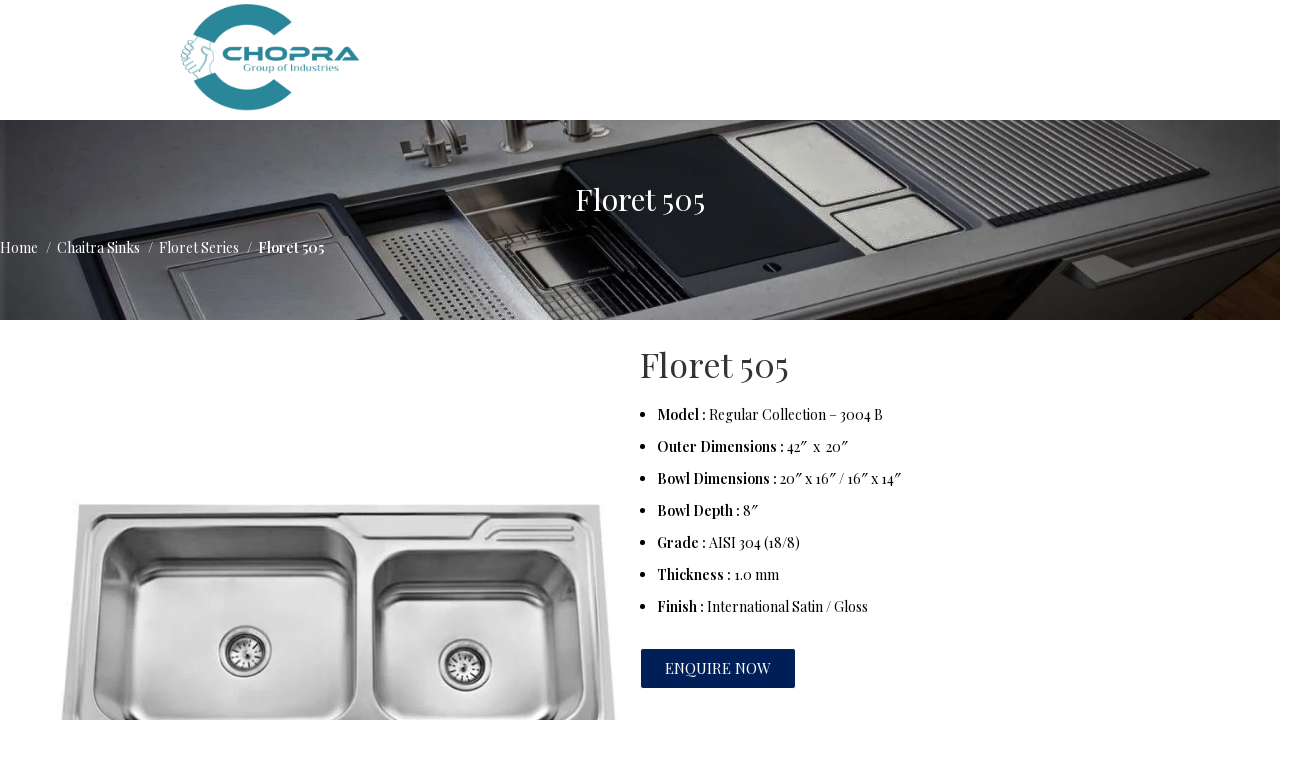

--- FILE ---
content_type: text/html; charset=UTF-8
request_url: https://choprastainless.com/product/floret-505/
body_size: 33527
content:
<!DOCTYPE html>
<html lang="en-US">
<head>
	<meta charset="UTF-8">
	<link rel="profile" href="https://gmpg.org/xfn/11">
	<link rel="pingback" href="https://choprastainless.com/xmlrpc.php">

	<title>Floret 505 &#8211; Chopra Stainless</title>
<meta name='robots' content='max-image-preview:large' />
	<style>img:is([sizes="auto" i], [sizes^="auto," i]) { contain-intrinsic-size: 3000px 1500px }</style>
	<link rel='dns-prefetch' href='//use.typekit.net' />
<link rel='dns-prefetch' href='//fonts.googleapis.com' />
<link rel='dns-prefetch' href='//www.googletagmanager.com' />
<link rel="alternate" type="application/rss+xml" title="Chopra Stainless &raquo; Feed" href="https://choprastainless.com/feed/" />
<link rel="alternate" type="application/rss+xml" title="Chopra Stainless &raquo; Comments Feed" href="https://choprastainless.com/comments/feed/" />

<link rel='stylesheet' id='formidable-css' href='https://choprastainless.com/wp-content/plugins/formidable/css/formidableforms.css?ver=5121109' type='text/css' media='all' />
<link rel='stylesheet' id='wp-block-library-css' href='https://choprastainless.com/wp-includes/css/dist/block-library/style.min.css?ver=6.8.3' type='text/css' media='all' />
<style id='classic-theme-styles-inline-css' type='text/css'>
/*! This file is auto-generated */
.wp-block-button__link{color:#fff;background-color:#32373c;border-radius:9999px;box-shadow:none;text-decoration:none;padding:calc(.667em + 2px) calc(1.333em + 2px);font-size:1.125em}.wp-block-file__button{background:#32373c;color:#fff;text-decoration:none}
</style>
<style id='safe-svg-svg-icon-style-inline-css' type='text/css'>
.safe-svg-cover{text-align:center}.safe-svg-cover .safe-svg-inside{display:inline-block;max-width:100%}.safe-svg-cover svg{height:100%;max-height:100%;max-width:100%;width:100%}

</style>
<style id='global-styles-inline-css' type='text/css'>
:root{--wp--preset--aspect-ratio--square: 1;--wp--preset--aspect-ratio--4-3: 4/3;--wp--preset--aspect-ratio--3-4: 3/4;--wp--preset--aspect-ratio--3-2: 3/2;--wp--preset--aspect-ratio--2-3: 2/3;--wp--preset--aspect-ratio--16-9: 16/9;--wp--preset--aspect-ratio--9-16: 9/16;--wp--preset--color--black: #000000;--wp--preset--color--cyan-bluish-gray: #abb8c3;--wp--preset--color--white: #ffffff;--wp--preset--color--pale-pink: #f78da7;--wp--preset--color--vivid-red: #cf2e2e;--wp--preset--color--luminous-vivid-orange: #ff6900;--wp--preset--color--luminous-vivid-amber: #fcb900;--wp--preset--color--light-green-cyan: #7bdcb5;--wp--preset--color--vivid-green-cyan: #00d084;--wp--preset--color--pale-cyan-blue: #8ed1fc;--wp--preset--color--vivid-cyan-blue: #0693e3;--wp--preset--color--vivid-purple: #9b51e0;--wp--preset--gradient--vivid-cyan-blue-to-vivid-purple: linear-gradient(135deg,rgba(6,147,227,1) 0%,rgb(155,81,224) 100%);--wp--preset--gradient--light-green-cyan-to-vivid-green-cyan: linear-gradient(135deg,rgb(122,220,180) 0%,rgb(0,208,130) 100%);--wp--preset--gradient--luminous-vivid-amber-to-luminous-vivid-orange: linear-gradient(135deg,rgba(252,185,0,1) 0%,rgba(255,105,0,1) 100%);--wp--preset--gradient--luminous-vivid-orange-to-vivid-red: linear-gradient(135deg,rgba(255,105,0,1) 0%,rgb(207,46,46) 100%);--wp--preset--gradient--very-light-gray-to-cyan-bluish-gray: linear-gradient(135deg,rgb(238,238,238) 0%,rgb(169,184,195) 100%);--wp--preset--gradient--cool-to-warm-spectrum: linear-gradient(135deg,rgb(74,234,220) 0%,rgb(151,120,209) 20%,rgb(207,42,186) 40%,rgb(238,44,130) 60%,rgb(251,105,98) 80%,rgb(254,248,76) 100%);--wp--preset--gradient--blush-light-purple: linear-gradient(135deg,rgb(255,206,236) 0%,rgb(152,150,240) 100%);--wp--preset--gradient--blush-bordeaux: linear-gradient(135deg,rgb(254,205,165) 0%,rgb(254,45,45) 50%,rgb(107,0,62) 100%);--wp--preset--gradient--luminous-dusk: linear-gradient(135deg,rgb(255,203,112) 0%,rgb(199,81,192) 50%,rgb(65,88,208) 100%);--wp--preset--gradient--pale-ocean: linear-gradient(135deg,rgb(255,245,203) 0%,rgb(182,227,212) 50%,rgb(51,167,181) 100%);--wp--preset--gradient--electric-grass: linear-gradient(135deg,rgb(202,248,128) 0%,rgb(113,206,126) 100%);--wp--preset--gradient--midnight: linear-gradient(135deg,rgb(2,3,129) 0%,rgb(40,116,252) 100%);--wp--preset--font-size--small: 13px;--wp--preset--font-size--medium: 20px;--wp--preset--font-size--large: 36px;--wp--preset--font-size--x-large: 42px;--wp--preset--spacing--20: 0.44rem;--wp--preset--spacing--30: 0.67rem;--wp--preset--spacing--40: 1rem;--wp--preset--spacing--50: 1.5rem;--wp--preset--spacing--60: 2.25rem;--wp--preset--spacing--70: 3.38rem;--wp--preset--spacing--80: 5.06rem;--wp--preset--shadow--natural: 6px 6px 9px rgba(0, 0, 0, 0.2);--wp--preset--shadow--deep: 12px 12px 50px rgba(0, 0, 0, 0.4);--wp--preset--shadow--sharp: 6px 6px 0px rgba(0, 0, 0, 0.2);--wp--preset--shadow--outlined: 6px 6px 0px -3px rgba(255, 255, 255, 1), 6px 6px rgba(0, 0, 0, 1);--wp--preset--shadow--crisp: 6px 6px 0px rgba(0, 0, 0, 1);}:where(.is-layout-flex){gap: 0.5em;}:where(.is-layout-grid){gap: 0.5em;}body .is-layout-flex{display: flex;}.is-layout-flex{flex-wrap: wrap;align-items: center;}.is-layout-flex > :is(*, div){margin: 0;}body .is-layout-grid{display: grid;}.is-layout-grid > :is(*, div){margin: 0;}:where(.wp-block-columns.is-layout-flex){gap: 2em;}:where(.wp-block-columns.is-layout-grid){gap: 2em;}:where(.wp-block-post-template.is-layout-flex){gap: 1.25em;}:where(.wp-block-post-template.is-layout-grid){gap: 1.25em;}.has-black-color{color: var(--wp--preset--color--black) !important;}.has-cyan-bluish-gray-color{color: var(--wp--preset--color--cyan-bluish-gray) !important;}.has-white-color{color: var(--wp--preset--color--white) !important;}.has-pale-pink-color{color: var(--wp--preset--color--pale-pink) !important;}.has-vivid-red-color{color: var(--wp--preset--color--vivid-red) !important;}.has-luminous-vivid-orange-color{color: var(--wp--preset--color--luminous-vivid-orange) !important;}.has-luminous-vivid-amber-color{color: var(--wp--preset--color--luminous-vivid-amber) !important;}.has-light-green-cyan-color{color: var(--wp--preset--color--light-green-cyan) !important;}.has-vivid-green-cyan-color{color: var(--wp--preset--color--vivid-green-cyan) !important;}.has-pale-cyan-blue-color{color: var(--wp--preset--color--pale-cyan-blue) !important;}.has-vivid-cyan-blue-color{color: var(--wp--preset--color--vivid-cyan-blue) !important;}.has-vivid-purple-color{color: var(--wp--preset--color--vivid-purple) !important;}.has-black-background-color{background-color: var(--wp--preset--color--black) !important;}.has-cyan-bluish-gray-background-color{background-color: var(--wp--preset--color--cyan-bluish-gray) !important;}.has-white-background-color{background-color: var(--wp--preset--color--white) !important;}.has-pale-pink-background-color{background-color: var(--wp--preset--color--pale-pink) !important;}.has-vivid-red-background-color{background-color: var(--wp--preset--color--vivid-red) !important;}.has-luminous-vivid-orange-background-color{background-color: var(--wp--preset--color--luminous-vivid-orange) !important;}.has-luminous-vivid-amber-background-color{background-color: var(--wp--preset--color--luminous-vivid-amber) !important;}.has-light-green-cyan-background-color{background-color: var(--wp--preset--color--light-green-cyan) !important;}.has-vivid-green-cyan-background-color{background-color: var(--wp--preset--color--vivid-green-cyan) !important;}.has-pale-cyan-blue-background-color{background-color: var(--wp--preset--color--pale-cyan-blue) !important;}.has-vivid-cyan-blue-background-color{background-color: var(--wp--preset--color--vivid-cyan-blue) !important;}.has-vivid-purple-background-color{background-color: var(--wp--preset--color--vivid-purple) !important;}.has-black-border-color{border-color: var(--wp--preset--color--black) !important;}.has-cyan-bluish-gray-border-color{border-color: var(--wp--preset--color--cyan-bluish-gray) !important;}.has-white-border-color{border-color: var(--wp--preset--color--white) !important;}.has-pale-pink-border-color{border-color: var(--wp--preset--color--pale-pink) !important;}.has-vivid-red-border-color{border-color: var(--wp--preset--color--vivid-red) !important;}.has-luminous-vivid-orange-border-color{border-color: var(--wp--preset--color--luminous-vivid-orange) !important;}.has-luminous-vivid-amber-border-color{border-color: var(--wp--preset--color--luminous-vivid-amber) !important;}.has-light-green-cyan-border-color{border-color: var(--wp--preset--color--light-green-cyan) !important;}.has-vivid-green-cyan-border-color{border-color: var(--wp--preset--color--vivid-green-cyan) !important;}.has-pale-cyan-blue-border-color{border-color: var(--wp--preset--color--pale-cyan-blue) !important;}.has-vivid-cyan-blue-border-color{border-color: var(--wp--preset--color--vivid-cyan-blue) !important;}.has-vivid-purple-border-color{border-color: var(--wp--preset--color--vivid-purple) !important;}.has-vivid-cyan-blue-to-vivid-purple-gradient-background{background: var(--wp--preset--gradient--vivid-cyan-blue-to-vivid-purple) !important;}.has-light-green-cyan-to-vivid-green-cyan-gradient-background{background: var(--wp--preset--gradient--light-green-cyan-to-vivid-green-cyan) !important;}.has-luminous-vivid-amber-to-luminous-vivid-orange-gradient-background{background: var(--wp--preset--gradient--luminous-vivid-amber-to-luminous-vivid-orange) !important;}.has-luminous-vivid-orange-to-vivid-red-gradient-background{background: var(--wp--preset--gradient--luminous-vivid-orange-to-vivid-red) !important;}.has-very-light-gray-to-cyan-bluish-gray-gradient-background{background: var(--wp--preset--gradient--very-light-gray-to-cyan-bluish-gray) !important;}.has-cool-to-warm-spectrum-gradient-background{background: var(--wp--preset--gradient--cool-to-warm-spectrum) !important;}.has-blush-light-purple-gradient-background{background: var(--wp--preset--gradient--blush-light-purple) !important;}.has-blush-bordeaux-gradient-background{background: var(--wp--preset--gradient--blush-bordeaux) !important;}.has-luminous-dusk-gradient-background{background: var(--wp--preset--gradient--luminous-dusk) !important;}.has-pale-ocean-gradient-background{background: var(--wp--preset--gradient--pale-ocean) !important;}.has-electric-grass-gradient-background{background: var(--wp--preset--gradient--electric-grass) !important;}.has-midnight-gradient-background{background: var(--wp--preset--gradient--midnight) !important;}.has-small-font-size{font-size: var(--wp--preset--font-size--small) !important;}.has-medium-font-size{font-size: var(--wp--preset--font-size--medium) !important;}.has-large-font-size{font-size: var(--wp--preset--font-size--large) !important;}.has-x-large-font-size{font-size: var(--wp--preset--font-size--x-large) !important;}
:where(.wp-block-post-template.is-layout-flex){gap: 1.25em;}:where(.wp-block-post-template.is-layout-grid){gap: 1.25em;}
:where(.wp-block-columns.is-layout-flex){gap: 2em;}:where(.wp-block-columns.is-layout-grid){gap: 2em;}
:root :where(.wp-block-pullquote){font-size: 1.5em;line-height: 1.6;}
</style>
<style id='woocommerce-inline-inline-css' type='text/css'>
.woocommerce form .form-row .required { visibility: visible; }
</style>
<link rel='stylesheet' id='elementor-frontend-css' href='https://choprastainless.com/wp-content/plugins/elementor/assets/css/frontend.min.css?ver=3.33.4' type='text/css' media='all' />
<link rel='stylesheet' id='widget-image-css' href='https://choprastainless.com/wp-content/plugins/elementor/assets/css/widget-image.min.css?ver=3.33.4' type='text/css' media='all' />
<link rel='stylesheet' id='widget-nav-menu-css' href='https://choprastainless.com/wp-content/plugins/elementor-pro/assets/css/widget-nav-menu.min.css?ver=3.24.1' type='text/css' media='all' />
<link rel='stylesheet' id='e-animation-float-css' href='https://choprastainless.com/wp-content/plugins/elementor/assets/lib/animations/styles/e-animation-float.min.css?ver=3.33.4' type='text/css' media='all' />
<link rel='stylesheet' id='widget-heading-css' href='https://choprastainless.com/wp-content/plugins/elementor/assets/css/widget-heading.min.css?ver=3.33.4' type='text/css' media='all' />
<link rel='stylesheet' id='widget-divider-css' href='https://choprastainless.com/wp-content/plugins/elementor/assets/css/widget-divider.min.css?ver=3.33.4' type='text/css' media='all' />
<link rel='stylesheet' id='widget-icon-list-css' href='https://choprastainless.com/wp-content/plugins/elementor/assets/css/widget-icon-list.min.css?ver=3.33.4' type='text/css' media='all' />
<link rel='stylesheet' id='elementor-icons-css' href='https://choprastainless.com/wp-content/plugins/elementor/assets/lib/eicons/css/elementor-icons.min.css?ver=5.44.0' type='text/css' media='all' />
<link rel='stylesheet' id='elementor-post-6261-css' href='https://choprastainless.com/wp-content/uploads/elementor/css/post-6261.css?ver=1769846428' type='text/css' media='all' />
<link rel='stylesheet' id='elementor-pro-css' href='https://choprastainless.com/wp-content/plugins/elementor-pro/assets/css/frontend.min.css?ver=3.24.1' type='text/css' media='all' />
<link rel='stylesheet' id='elementor-post-6279-css' href='https://choprastainless.com/wp-content/uploads/elementor/css/post-6279.css?ver=1769847218' type='text/css' media='all' />
<link rel='stylesheet' id='elementor-post-6295-css' href='https://choprastainless.com/wp-content/uploads/elementor/css/post-6295.css?ver=1769846429' type='text/css' media='all' />
<link rel='stylesheet' id='widget-woocommerce-css' href='https://choprastainless.com/wp-content/plugins/elementor-pro/assets/css/widget-woocommerce.min.css?ver=3.24.1' type='text/css' media='all' />
<link rel='stylesheet' id='bootstrap-css' href='https://choprastainless.com/wp-content/themes/woodmart/css/bootstrap-light.min.css?ver=7.6.0' type='text/css' media='all' />
<link rel='stylesheet' id='woodmart-style-css' href='https://choprastainless.com/wp-content/themes/woodmart/css/parts/base.min.css?ver=7.6.0' type='text/css' media='all' />
<link rel='stylesheet' id='woodmart-typekit-aew5jua-css' href='https://use.typekit.net/aew5jua.css?ver=7.6.0' type='text/css' media='all' />
<link rel='stylesheet' id='wd-wp-gutenberg-css' href='https://choprastainless.com/wp-content/themes/woodmart/css/parts/wp-gutenberg.min.css?ver=7.6.0' type='text/css' media='all' />
<link rel='stylesheet' id='wd-elementor-base-css' href='https://choprastainless.com/wp-content/themes/woodmart/css/parts/int-elem-base.min.css?ver=7.6.0' type='text/css' media='all' />
<link rel='stylesheet' id='wd-elementor-pro-base-css' href='https://choprastainless.com/wp-content/themes/woodmart/css/parts/int-elementor-pro.min.css?ver=7.6.0' type='text/css' media='all' />
<link rel='stylesheet' id='wd-notices-fixed-css' href='https://choprastainless.com/wp-content/themes/woodmart/css/parts/woo-opt-sticky-notices.min.css?ver=7.6.0' type='text/css' media='all' />
<link rel='stylesheet' id='wd-woocommerce-base-css' href='https://choprastainless.com/wp-content/themes/woodmart/css/parts/woocommerce-base.min.css?ver=7.6.0' type='text/css' media='all' />
<link rel='stylesheet' id='wd-mod-star-rating-css' href='https://choprastainless.com/wp-content/themes/woodmart/css/parts/mod-star-rating.min.css?ver=7.6.0' type='text/css' media='all' />
<link rel='stylesheet' id='wd-woo-el-track-order-css' href='https://choprastainless.com/wp-content/themes/woodmart/css/parts/woo-el-track-order.min.css?ver=7.6.0' type='text/css' media='all' />
<link rel='stylesheet' id='wd-woocommerce-block-notices-css' href='https://choprastainless.com/wp-content/themes/woodmart/css/parts/woo-mod-block-notices.min.css?ver=7.6.0' type='text/css' media='all' />
<link rel='stylesheet' id='wd-woo-gutenberg-css' href='https://choprastainless.com/wp-content/themes/woodmart/css/parts/woo-gutenberg.min.css?ver=7.6.0' type='text/css' media='all' />
<link rel='stylesheet' id='wd-woo-mod-quantity-css' href='https://choprastainless.com/wp-content/themes/woodmart/css/parts/woo-mod-quantity.min.css?ver=7.6.0' type='text/css' media='all' />
<link rel='stylesheet' id='wd-woo-single-prod-el-base-css' href='https://choprastainless.com/wp-content/themes/woodmart/css/parts/woo-single-prod-el-base.min.css?ver=7.6.0' type='text/css' media='all' />
<link rel='stylesheet' id='wd-woo-mod-stock-status-css' href='https://choprastainless.com/wp-content/themes/woodmart/css/parts/woo-mod-stock-status.min.css?ver=7.6.0' type='text/css' media='all' />
<link rel='stylesheet' id='wd-woo-mod-shop-attributes-css' href='https://choprastainless.com/wp-content/themes/woodmart/css/parts/woo-mod-shop-attributes.min.css?ver=7.6.0' type='text/css' media='all' />
<link rel='stylesheet' id='wd-woo-single-prod-predefined-css' href='https://choprastainless.com/wp-content/themes/woodmart/css/parts/woo-single-prod-predefined.min.css?ver=7.6.0' type='text/css' media='all' />
<link rel='stylesheet' id='wd-woo-single-prod-and-quick-view-predefined-css' href='https://choprastainless.com/wp-content/themes/woodmart/css/parts/woo-single-prod-and-quick-view-predefined.min.css?ver=7.6.0' type='text/css' media='all' />
<link rel='stylesheet' id='wd-woo-single-prod-el-tabs-predefined-css' href='https://choprastainless.com/wp-content/themes/woodmart/css/parts/woo-single-prod-el-tabs-predefined.min.css?ver=7.6.0' type='text/css' media='all' />
<link rel='stylesheet' id='wd-woo-single-prod-opt-base-css' href='https://choprastainless.com/wp-content/themes/woodmart/css/parts/woo-single-prod-opt-base.min.css?ver=7.6.0' type='text/css' media='all' />
<link rel='stylesheet' id='wd-woo-single-prod-el-gallery-css' href='https://choprastainless.com/wp-content/themes/woodmart/css/parts/woo-single-prod-el-gallery.min.css?ver=7.6.0' type='text/css' media='all' />
<link rel='stylesheet' id='wd-swiper-css' href='https://choprastainless.com/wp-content/themes/woodmart/css/parts/lib-swiper.min.css?ver=7.6.0' type='text/css' media='all' />
<link rel='stylesheet' id='wd-swiper-arrows-css' href='https://choprastainless.com/wp-content/themes/woodmart/css/parts/lib-swiper-arrows.min.css?ver=7.6.0' type='text/css' media='all' />
<link rel='stylesheet' id='wd-photoswipe-css' href='https://choprastainless.com/wp-content/themes/woodmart/css/parts/lib-photoswipe.min.css?ver=7.6.0' type='text/css' media='all' />
<link rel='stylesheet' id='wd-social-icons-css' href='https://choprastainless.com/wp-content/themes/woodmart/css/parts/el-social-icons.min.css?ver=7.6.0' type='text/css' media='all' />
<link rel='stylesheet' id='wd-tabs-css' href='https://choprastainless.com/wp-content/themes/woodmart/css/parts/el-tabs.min.css?ver=7.6.0' type='text/css' media='all' />
<link rel='stylesheet' id='wd-woo-single-prod-el-tabs-opt-layout-tabs-css' href='https://choprastainless.com/wp-content/themes/woodmart/css/parts/woo-single-prod-el-tabs-opt-layout-tabs.min.css?ver=7.6.0' type='text/css' media='all' />
<link rel='stylesheet' id='wd-accordion-css' href='https://choprastainless.com/wp-content/themes/woodmart/css/parts/el-accordion.min.css?ver=7.6.0' type='text/css' media='all' />
<link rel='stylesheet' id='wd-product-loop-css' href='https://choprastainless.com/wp-content/themes/woodmart/css/parts/woo-product-loop.min.css?ver=7.6.0' type='text/css' media='all' />
<link rel='stylesheet' id='wd-product-loop-base-css' href='https://choprastainless.com/wp-content/themes/woodmart/css/parts/woo-product-loop-base.min.css?ver=7.6.0' type='text/css' media='all' />
<link rel='stylesheet' id='wd-woo-mod-add-btn-replace-css' href='https://choprastainless.com/wp-content/themes/woodmart/css/parts/woo-mod-add-btn-replace.min.css?ver=7.6.0' type='text/css' media='all' />
<link rel='stylesheet' id='wd-mod-more-description-css' href='https://choprastainless.com/wp-content/themes/woodmart/css/parts/mod-more-description.min.css?ver=7.6.0' type='text/css' media='all' />
<link rel='stylesheet' id='wd-mfp-popup-css' href='https://choprastainless.com/wp-content/themes/woodmart/css/parts/lib-magnific-popup.min.css?ver=7.6.0' type='text/css' media='all' />
<link rel='stylesheet' id='wd-swiper-pagin-css' href='https://choprastainless.com/wp-content/themes/woodmart/css/parts/lib-swiper-pagin.min.css?ver=7.6.0' type='text/css' media='all' />
<link rel='stylesheet' id='wd-scroll-top-css' href='https://choprastainless.com/wp-content/themes/woodmart/css/parts/opt-scrolltotop.min.css?ver=7.6.0' type='text/css' media='all' />
<link rel='stylesheet' id='wd-wd-search-results-css' href='https://choprastainless.com/wp-content/themes/woodmart/css/parts/wd-search-results.min.css?ver=7.6.0' type='text/css' media='all' />
<link rel='stylesheet' id='wd-wd-search-form-css' href='https://choprastainless.com/wp-content/themes/woodmart/css/parts/wd-search-form.min.css?ver=7.6.0' type='text/css' media='all' />
<link rel='stylesheet' id='wd-widget-shopping-cart-css' href='https://choprastainless.com/wp-content/themes/woodmart/css/parts/woo-widget-shopping-cart.min.css?ver=7.6.0' type='text/css' media='all' />
<link rel='stylesheet' id='wd-widget-product-list-css' href='https://choprastainless.com/wp-content/themes/woodmart/css/parts/woo-widget-product-list.min.css?ver=7.6.0' type='text/css' media='all' />
<link rel='stylesheet' id='wd-header-search-fullscreen-css' href='https://choprastainless.com/wp-content/themes/woodmart/css/parts/header-el-search-fullscreen-general.min.css?ver=7.6.0' type='text/css' media='all' />
<link rel='stylesheet' id='wd-header-search-fullscreen-1-css' href='https://choprastainless.com/wp-content/themes/woodmart/css/parts/header-el-search-fullscreen-1.min.css?ver=7.6.0' type='text/css' media='all' />
<link rel='stylesheet' id='xts-google-fonts-css' href='https://fonts.googleapis.com/css?family=Playfair+Display%3A400%2C600&#038;ver=7.6.0' type='text/css' media='all' />
<link rel='stylesheet' id='elementor-icons-shared-0-css' href='https://choprastainless.com/wp-content/plugins/elementor/assets/lib/font-awesome/css/fontawesome.min.css?ver=5.15.3' type='text/css' media='all' />
<link rel='stylesheet' id='elementor-icons-fa-solid-css' href='https://choprastainless.com/wp-content/plugins/elementor/assets/lib/font-awesome/css/solid.min.css?ver=5.15.3' type='text/css' media='all' />
<script type="text/javascript" src="https://choprastainless.com/wp-includes/js/jquery/jquery.min.js?ver=3.7.1" id="jquery-core-js"></script>
<script type="text/javascript" src="https://choprastainless.com/wp-includes/js/jquery/jquery-migrate.min.js?ver=3.4.1" id="jquery-migrate-js"></script>
<script type="text/javascript" src="https://choprastainless.com/wp-content/plugins/woocommerce/assets/js/jquery-blockui/jquery.blockUI.min.js?ver=2.7.0-wc.10.4.3" id="wc-jquery-blockui-js" defer="defer" data-wp-strategy="defer"></script>
<script type="text/javascript" id="wc-add-to-cart-js-extra">
/* <![CDATA[ */
var wc_add_to_cart_params = {"ajax_url":"\/wp-admin\/admin-ajax.php","wc_ajax_url":"\/?wc-ajax=%%endpoint%%","i18n_view_cart":"View cart","cart_url":"https:\/\/choprastainless.com","is_cart":"","cart_redirect_after_add":"no"};
/* ]]> */
</script>
<script type="text/javascript" src="https://choprastainless.com/wp-content/plugins/woocommerce/assets/js/frontend/add-to-cart.min.js?ver=10.4.3" id="wc-add-to-cart-js" defer="defer" data-wp-strategy="defer"></script>
<script type="text/javascript" src="https://choprastainless.com/wp-content/plugins/woocommerce/assets/js/zoom/jquery.zoom.min.js?ver=1.7.21-wc.10.4.3" id="wc-zoom-js" defer="defer" data-wp-strategy="defer"></script>
<script type="text/javascript" id="wc-single-product-js-extra">
/* <![CDATA[ */
var wc_single_product_params = {"i18n_required_rating_text":"Please select a rating","i18n_rating_options":["1 of 5 stars","2 of 5 stars","3 of 5 stars","4 of 5 stars","5 of 5 stars"],"i18n_product_gallery_trigger_text":"View full-screen image gallery","review_rating_required":"yes","flexslider":{"rtl":false,"animation":"slide","smoothHeight":true,"directionNav":false,"controlNav":"thumbnails","slideshow":false,"animationSpeed":500,"animationLoop":false,"allowOneSlide":false},"zoom_enabled":"","zoom_options":[],"photoswipe_enabled":"","photoswipe_options":{"shareEl":false,"closeOnScroll":false,"history":false,"hideAnimationDuration":0,"showAnimationDuration":0},"flexslider_enabled":""};
/* ]]> */
</script>
<script type="text/javascript" src="https://choprastainless.com/wp-content/plugins/woocommerce/assets/js/frontend/single-product.min.js?ver=10.4.3" id="wc-single-product-js" defer="defer" data-wp-strategy="defer"></script>
<script type="text/javascript" src="https://choprastainless.com/wp-content/plugins/woocommerce/assets/js/js-cookie/js.cookie.min.js?ver=2.1.4-wc.10.4.3" id="wc-js-cookie-js" defer="defer" data-wp-strategy="defer"></script>
<script type="text/javascript" id="woocommerce-js-extra">
/* <![CDATA[ */
var woocommerce_params = {"ajax_url":"\/wp-admin\/admin-ajax.php","wc_ajax_url":"\/?wc-ajax=%%endpoint%%","i18n_password_show":"Show password","i18n_password_hide":"Hide password"};
/* ]]> */
</script>
<script type="text/javascript" src="https://choprastainless.com/wp-content/plugins/woocommerce/assets/js/frontend/woocommerce.min.js?ver=10.4.3" id="woocommerce-js" defer="defer" data-wp-strategy="defer"></script>
<script type="text/javascript" src="https://choprastainless.com/wp-content/themes/woodmart/js/libs/device.min.js?ver=7.6.0" id="wd-device-library-js"></script>
<script type="text/javascript" src="https://choprastainless.com/wp-content/themes/woodmart/js/scripts/global/scrollBar.min.js?ver=7.6.0" id="wd-scrollbar-js"></script>
<link rel="https://api.w.org/" href="https://choprastainless.com/wp-json/" /><link rel="alternate" title="JSON" type="application/json" href="https://choprastainless.com/wp-json/wp/v2/product/65" /><link rel="EditURI" type="application/rsd+xml" title="RSD" href="https://choprastainless.com/xmlrpc.php?rsd" />
<meta name="generator" content="WordPress 6.8.3" />
<meta name="generator" content="WooCommerce 10.4.3" />
<link rel="canonical" href="https://choprastainless.com/product/floret-505/" />
<link rel='shortlink' href='https://choprastainless.com/?p=65' />
<link rel="alternate" title="oEmbed (JSON)" type="application/json+oembed" href="https://choprastainless.com/wp-json/oembed/1.0/embed?url=https%3A%2F%2Fchoprastainless.com%2Fproduct%2Ffloret-505%2F" />
<link rel="alternate" title="oEmbed (XML)" type="text/xml+oembed" href="https://choprastainless.com/wp-json/oembed/1.0/embed?url=https%3A%2F%2Fchoprastainless.com%2Fproduct%2Ffloret-505%2F&#038;format=xml" />
<meta name="generator" content="Site Kit by Google 1.152.1" />					<meta name="viewport" content="width=device-width, initial-scale=1.0, maximum-scale=1.0, user-scalable=no">
										<noscript><style>.woocommerce-product-gallery{ opacity: 1 !important; }</style></noscript>
	<meta name="generator" content="Elementor 3.33.4; features: additional_custom_breakpoints; settings: css_print_method-external, google_font-enabled, font_display-swap">
			<style>
				.e-con.e-parent:nth-of-type(n+4):not(.e-lazyloaded):not(.e-no-lazyload),
				.e-con.e-parent:nth-of-type(n+4):not(.e-lazyloaded):not(.e-no-lazyload) * {
					background-image: none !important;
				}
				@media screen and (max-height: 1024px) {
					.e-con.e-parent:nth-of-type(n+3):not(.e-lazyloaded):not(.e-no-lazyload),
					.e-con.e-parent:nth-of-type(n+3):not(.e-lazyloaded):not(.e-no-lazyload) * {
						background-image: none !important;
					}
				}
				@media screen and (max-height: 640px) {
					.e-con.e-parent:nth-of-type(n+2):not(.e-lazyloaded):not(.e-no-lazyload),
					.e-con.e-parent:nth-of-type(n+2):not(.e-lazyloaded):not(.e-no-lazyload) * {
						background-image: none !important;
					}
				}
			</style>
			<link rel="icon" href="https://choprastainless.com/wp-content/uploads/2023/06/chopra-logo1-150x150.png" sizes="32x32" />
<link rel="icon" href="https://choprastainless.com/wp-content/uploads/2023/06/chopra-logo1-300x300.png" sizes="192x192" />
<link rel="apple-touch-icon" href="https://choprastainless.com/wp-content/uploads/2023/06/chopra-logo1-300x300.png" />
<meta name="msapplication-TileImage" content="https://choprastainless.com/wp-content/uploads/2023/06/chopra-logo1-300x300.png" />
		<style type="text/css" id="wp-custom-css">
			
.main-page-wrapper{
	padding-top:0px;
	padding-bottom:0px;
	
}
.elementor-location-header{
		padding-top:0px;
	margin-bottom:0px;
	padding-bottom:0px;
	
}
.term-description{
margin:auto;
	text-align: center;
	color:#001E57;
	font-size:30px;
}
.woodmart-back-btn{
	visibility:hidden;
}
		</style>
		<style>
		
		</style>			<style id="wd-style-default_header-css" data-type="wd-style-default_header">
				:root{
	--wd-top-bar-h: 42px;
	--wd-top-bar-sm-h: 40px;
	--wd-top-bar-sticky-h: .00001px;
	--wd-top-bar-brd-w: .00001px;

	--wd-header-general-h: 104px;
	--wd-header-general-sm-h: 60px;
	--wd-header-general-sticky-h: .00001px;
	--wd-header-general-brd-w: 1px;

	--wd-header-bottom-h: 50px;
	--wd-header-bottom-sm-h: .00001px;
	--wd-header-bottom-sticky-h: .00001px;
	--wd-header-bottom-brd-w: .00001px;

	--wd-header-clone-h: .00001px;

	--wd-header-brd-w: calc(var(--wd-top-bar-brd-w) + var(--wd-header-general-brd-w) + var(--wd-header-bottom-brd-w));
	--wd-header-h: calc(var(--wd-top-bar-h) + var(--wd-header-general-h) + var(--wd-header-bottom-h) + var(--wd-header-brd-w));
	--wd-header-sticky-h: calc(var(--wd-top-bar-sticky-h) + var(--wd-header-general-sticky-h) + var(--wd-header-bottom-sticky-h) + var(--wd-header-clone-h) + var(--wd-header-brd-w));
	--wd-header-sm-h: calc(var(--wd-top-bar-sm-h) + var(--wd-header-general-sm-h) + var(--wd-header-bottom-sm-h) + var(--wd-header-brd-w));
}

.whb-top-bar .wd-dropdown {
	margin-top: 1px;
}

.whb-top-bar .wd-dropdown:after {
	height: 11px;
}




:root:has(.whb-general-header.whb-border-boxed) {
	--wd-header-general-brd-w: .00001px;
}

@media (max-width: 1024px) {
:root:has(.whb-general-header.whb-hidden-mobile) {
	--wd-header-general-brd-w: .00001px;
}
}


.whb-header-bottom .wd-dropdown {
	margin-top: 5px;
}

.whb-header-bottom .wd-dropdown:after {
	height: 15px;
}



		
.whb-top-bar {
	background-color: rgba(130, 183, 53, 1);
}

.whb-duljtjrl87kj7pmuut6b .searchform {
	--wd-form-height: 46px;
}
.whb-general-header {
	border-color: rgba(129, 129, 129, 0.2);border-bottom-width: 1px;border-bottom-style: solid;
}
			</style>
						<style id="wd-style-theme_settings_default-css" data-type="wd-style-theme_settings_default">
				@font-face {
	font-weight: normal;
	font-style: normal;
	font-family: "woodmart-font";
	src: url("//choprastainless.com/wp-content/themes/woodmart/fonts/woodmart-font-1-400.woff2?v=7.6.0") format("woff2");
}

:root {
	--wd-text-font: "Playfair Display", Arial, Helvetica, sans-serif;
	--wd-text-font-weight: 400;
	--wd-text-color: #000000;
	--wd-text-font-size: 14px;
	--wd-title-font: "Playfair Display", Arial, Helvetica, sans-serif;
	--wd-title-font-weight: 400;
	--wd-title-color: #000000;
	--wd-entities-title-font: "Playfair Display", Arial, Helvetica, sans-serif;
	--wd-entities-title-font-weight: 400;
	--wd-entities-title-color: #333333;
	--wd-entities-title-color-hover: rgb(51 51 51 / 65%);
	--wd-alternative-font: "Playfair Display", Arial, Helvetica, sans-serif;
	--wd-widget-title-font: "Playfair Display", Arial, Helvetica, sans-serif;
	--wd-widget-title-font-weight: 400;
	--wd-widget-title-transform: uppercase;
	--wd-widget-title-color: #000000;
	--wd-widget-title-font-size: 16px;
	--wd-header-el-font: "Playfair Display", Arial, Helvetica, sans-serif;
	--wd-header-el-font-weight: 400;
	--wd-header-el-transform: uppercase;
	--wd-header-el-font-size: 13px;
	--wd-primary-color: #ee5b60;
	--wd-alternative-color: #001e57;
	--wd-link-color: #ee5b60;
	--wd-link-color-hover: #ee5b60;
	--btn-default-bgcolor: #ee5b60;
	--btn-default-bgcolor-hover: #efefef;
	--btn-accented-bgcolor: #ee5b60;
	--btn-accented-bgcolor-hover: #001e57;
	--wd-form-brd-width: 2px;
	--notices-success-bg: #459647;
	--notices-success-color: #fff;
	--notices-warning-bg: #E0B252;
	--notices-warning-color: #fff;
}
.woodmart-woocommerce-layered-nav .wd-scroll-content {
	max-height: 280px;
}
.wd-popup.wd-age-verify {
	--wd-popup-width: 500px;
}
.wd-popup.wd-promo-popup {
	background-color: #111111;
	background-image: none;
	background-repeat: no-repeat;
	background-size: contain;
	background-position: left center;
	--wd-popup-width: 800px;
}
.page-title-default {
	background-color: #0a0a0a;
	background-image: none;
	background-size: cover;
	background-position: center center;
}
.footer-container {
	background-color: #ffffff;
	background-image: none;
}
.wd-popup.popup-quick-view {
	--wd-popup-width: 920px;
}
:root{
--wd-container-w: 1222px;
--wd-form-brd-radius: 0px;
--btn-default-color: #333;
--btn-default-color-hover: #333;
--btn-accented-color: #fff;
--btn-accented-color-hover: #fff;
--btn-default-brd-radius: 0px;
--btn-default-box-shadow: none;
--btn-default-box-shadow-hover: none;
--btn-default-box-shadow-active: none;
--btn-default-bottom: 0px;
--btn-accented-bottom-active: -1px;
--btn-accented-brd-radius: 0px;
--btn-accented-box-shadow: inset 0 -2px 0 rgba(0, 0, 0, .15);
--btn-accented-box-shadow-hover: inset 0 -2px 0 rgba(0, 0, 0, .15);
--wd-brd-radius: 0px;
}

@media (min-width: 1239px) {
.platform-Windows .wd-section-stretch > .elementor-container {
margin-left: auto;
margin-right: auto;
}
}

@media (min-width: 1222px) {
html:not(.platform-Windows) .wd-section-stretch > .elementor-container {
margin-left: auto;
margin-right: auto;
}
}


			</style>
			</head>

<body class="wp-singular product-template-default single single-product postid-65 wp-custom-logo wp-theme-woodmart theme-woodmart woocommerce woocommerce-page woocommerce-no-js wrapper-full-width  woodmart-product-design-default woodmart-product-sticky-on categories-accordion-on woodmart-archive-shop offcanvas-sidebar-mobile offcanvas-sidebar-tablet notifications-sticky elementor-default elementor-kit-6261">
			<script type="text/javascript" id="wd-flicker-fix">// Flicker fix.</script>	
	
	<div class="website-wrapper">
							<div data-elementor-type="header" data-elementor-id="6279" class="elementor elementor-6279 elementor-location-header" data-elementor-post-type="elementor_library">
					<section class="wd-negative-gap elementor-section elementor-top-section elementor-element elementor-element-6081933e elementor-hidden-tablet elementor-hidden-phone elementor-section-boxed elementor-section-height-default elementor-section-height-default" data-id="6081933e" data-element_type="section" data-settings="{&quot;background_background&quot;:&quot;classic&quot;}">
						<div class="elementor-container elementor-column-gap-no">
					<div class="elementor-column elementor-col-50 elementor-top-column elementor-element elementor-element-37f2556e" data-id="37f2556e" data-element_type="column">
			<div class="elementor-widget-wrap elementor-element-populated">
						<div class="elementor-element elementor-element-6d92338 elementor-widget elementor-widget-theme-site-logo elementor-widget-image" data-id="6d92338" data-element_type="widget" data-widget_type="theme-site-logo.default">
				<div class="elementor-widget-container">
											<a href="https://choprastainless.com">
			<img fetchpriority="high" width="1000" height="600" src="https://choprastainless.com/wp-content/uploads/2023/06/chopra-logo1.png" class="attachment-full size-full wp-image-6425" alt="" srcset="https://choprastainless.com/wp-content/uploads/2023/06/chopra-logo1.png 1000w, https://choprastainless.com/wp-content/uploads/2023/06/chopra-logo1-150x90.png 150w, https://choprastainless.com/wp-content/uploads/2023/06/chopra-logo1-600x360.png 600w, https://choprastainless.com/wp-content/uploads/2023/06/chopra-logo1-300x180.png 300w, https://choprastainless.com/wp-content/uploads/2023/06/chopra-logo1-768x461.png 768w" sizes="(max-width: 1000px) 100vw, 1000px" />				</a>
											</div>
				</div>
					</div>
		</div>
				<div class="elementor-column elementor-col-50 elementor-top-column elementor-element elementor-element-438d3f09" data-id="438d3f09" data-element_type="column">
			<div class="elementor-widget-wrap">
							</div>
		</div>
					</div>
		</section>
				<section class="wd-negative-gap elementor-section elementor-top-section elementor-element elementor-element-250d2b7f elementor-hidden-desktop elementor-section-boxed elementor-section-height-default elementor-section-height-default" data-id="250d2b7f" data-element_type="section">
						<div class="elementor-container elementor-column-gap-no">
					<div class="elementor-column elementor-col-50 elementor-top-column elementor-element elementor-element-3b95f2c0" data-id="3b95f2c0" data-element_type="column">
			<div class="elementor-widget-wrap elementor-element-populated">
						<div class="elementor-element elementor-element-2eb22077 elementor-widget elementor-widget-image" data-id="2eb22077" data-element_type="widget" data-widget_type="image.default">
				<div class="elementor-widget-container">
															<img width="512" height="512" src="https://choprastainless.com/wp-content/uploads/2023/06/cropped-Chopra-Group-Logo.png" class="attachment-full size-full wp-image-317" alt="" srcset="https://choprastainless.com/wp-content/uploads/2023/06/cropped-Chopra-Group-Logo.png 512w, https://choprastainless.com/wp-content/uploads/2023/06/cropped-Chopra-Group-Logo-300x300.png 300w, https://choprastainless.com/wp-content/uploads/2023/06/cropped-Chopra-Group-Logo-150x150.png 150w" sizes="(max-width: 512px) 100vw, 512px" />															</div>
				</div>
					</div>
		</div>
				<div class="elementor-column elementor-col-50 elementor-top-column elementor-element elementor-element-1f41a16b" data-id="1f41a16b" data-element_type="column">
			<div class="elementor-widget-wrap elementor-element-populated">
						<div class="elementor-element elementor-element-1dc135dc elementor-nav-menu__align-center elementor-nav-menu--stretch elementor-nav-menu--dropdown-tablet elementor-nav-menu__text-align-aside elementor-nav-menu--toggle elementor-nav-menu--burger elementor-widget elementor-widget-nav-menu" data-id="1dc135dc" data-element_type="widget" data-settings="{&quot;full_width&quot;:&quot;stretch&quot;,&quot;layout&quot;:&quot;horizontal&quot;,&quot;submenu_icon&quot;:{&quot;value&quot;:&quot;&lt;i class=\&quot;fas fa-caret-down\&quot;&gt;&lt;\/i&gt;&quot;,&quot;library&quot;:&quot;fa-solid&quot;},&quot;toggle&quot;:&quot;burger&quot;}" data-widget_type="nav-menu.default">
				<div class="elementor-widget-container">
								<nav aria-label="Menu" class="elementor-nav-menu--main elementor-nav-menu__container elementor-nav-menu--layout-horizontal e--pointer-underline e--animation-fade">
				<ul id="menu-1-1dc135dc" class="elementor-nav-menu"><li class="menu-item menu-item-type-custom menu-item-object-custom menu-item-has-children menu-item-6353"><a href="#" class="elementor-item elementor-item-anchor">Chaitra Sinks</a>
<ul class="sub-menu elementor-nav-menu--dropdown">
	<li class="menu-item menu-item-type-custom menu-item-object-custom menu-item-6354"><a href="https://choprastainless.com/product-category/chaitra-sinks/pearl-series/" class="elementor-sub-item">Pearl Series</a></li>
	<li class="menu-item menu-item-type-custom menu-item-object-custom menu-item-6358"><a href="https://choprastainless.com/product-category/chaitra-sinks/coral-series/" class="elementor-sub-item">Coral Series</a></li>
	<li class="menu-item menu-item-type-custom menu-item-object-custom menu-item-6355"><a href="https://choprastainless.com/product-category/chaitra-sinks/passion-series/" class="elementor-sub-item">Passion Series</a></li>
	<li class="menu-item menu-item-type-custom menu-item-object-custom menu-item-6356"><a href="https://choprastainless.com/product-category/chaitra-sinks/floret-series/" class="elementor-sub-item">Floret Series</a></li>
	<li class="menu-item menu-item-type-custom menu-item-object-custom menu-item-6357"><a href="https://choprastainless.com/product-category/chaitra-sinks/accessories/" class="elementor-sub-item">Accessories</a></li>
</ul>
</li>
<li class="menu-item menu-item-type-custom menu-item-object-custom menu-item-has-children menu-item-6369"><a href="#" class="elementor-item elementor-item-anchor">Chaitra Sinks</a>
<ul class="sub-menu elementor-nav-menu--dropdown">
	<li class="menu-item menu-item-type-custom menu-item-object-custom menu-item-6370"><a href="https://choprastainless.com/product-category/chaitra-sinks/pearl-series/" class="elementor-sub-item">Pearl Series</a></li>
	<li class="menu-item menu-item-type-custom menu-item-object-custom menu-item-6371"><a href="https://choprastainless.com/product-category/chaitra-sinks/passion-series/" class="elementor-sub-item">Passion Series</a></li>
	<li class="menu-item menu-item-type-custom menu-item-object-custom menu-item-6372"><a href="https://choprastainless.com/product-category/chaitra-sinks/floret-series/" class="elementor-sub-item">Floret Series</a></li>
</ul>
</li>
<li class="menu-item menu-item-type-custom menu-item-object-custom menu-item-has-children menu-item-6435"><a href="#" class="elementor-item elementor-item-anchor">Chaitra Sinks</a>
<ul class="sub-menu elementor-nav-menu--dropdown">
	<li class="menu-item menu-item-type-custom menu-item-object-custom menu-item-6436"><a href="https://choprastainless.com/product-category/chaitra-sinks/pearl-series/" class="elementor-sub-item">Pearl Series</a></li>
	<li class="menu-item menu-item-type-custom menu-item-object-custom menu-item-6440"><a href="https://choprastainless.com/product-category/chaitra-sinks/coral-series/" class="elementor-sub-item">Coral Series</a></li>
	<li class="menu-item menu-item-type-custom menu-item-object-custom menu-item-6437"><a href="https://choprastainless.com/product-category/chaitra-sinks/passion-series/" class="elementor-sub-item">Passion Series</a></li>
	<li class="menu-item menu-item-type-custom menu-item-object-custom menu-item-6438"><a href="https://choprastainless.com/product-category/chaitra-sinks/floret-series/" class="elementor-sub-item">Floret Series</a></li>
	<li class="menu-item menu-item-type-custom menu-item-object-custom menu-item-6439"><a href="https://choprastainless.com/product-category/chaitra-sinks/accessories/" class="elementor-sub-item">Accessories</a></li>
</ul>
</li>
<li class="menu-item menu-item-type-custom menu-item-object-custom menu-item-has-children menu-item-6451"><a href="#" class="elementor-item elementor-item-anchor">Chaitra Sinks</a>
<ul class="sub-menu elementor-nav-menu--dropdown">
	<li class="menu-item menu-item-type-custom menu-item-object-custom menu-item-6452"><a href="https://choprastainless.com/product-category/chaitra-sinks/pearl-series/" class="elementor-sub-item">Pearl Series</a></li>
	<li class="menu-item menu-item-type-custom menu-item-object-custom menu-item-6456"><a href="https://choprastainless.com/product-category/chaitra-sinks/coral-series/" class="elementor-sub-item">Coral Series</a></li>
	<li class="menu-item menu-item-type-custom menu-item-object-custom menu-item-6453"><a href="https://choprastainless.com/product-category/chaitra-sinks/passion-series/" class="elementor-sub-item">Passion Series</a></li>
	<li class="menu-item menu-item-type-custom menu-item-object-custom menu-item-6454"><a href="https://choprastainless.com/product-category/chaitra-sinks/floret-series/" class="elementor-sub-item">Floret Series</a></li>
	<li class="menu-item menu-item-type-custom menu-item-object-custom menu-item-6455"><a href="https://choprastainless.com/product-category/chaitra-sinks/accessories/" class="elementor-sub-item">Accessories</a></li>
</ul>
</li>
</ul>			</nav>
					<div class="elementor-menu-toggle" role="button" tabindex="0" aria-label="Menu Toggle" aria-expanded="false">
			<i aria-hidden="true" role="presentation" class="elementor-menu-toggle__icon--open eicon-menu-bar"></i><i aria-hidden="true" role="presentation" class="elementor-menu-toggle__icon--close eicon-close"></i>			<span class="elementor-screen-only">Menu</span>
		</div>
					<nav class="elementor-nav-menu--dropdown elementor-nav-menu__container" aria-hidden="true">
				<ul id="menu-2-1dc135dc" class="elementor-nav-menu"><li class="menu-item menu-item-type-custom menu-item-object-custom menu-item-has-children menu-item-6353"><a href="#" class="elementor-item elementor-item-anchor" tabindex="-1">Chaitra Sinks</a>
<ul class="sub-menu elementor-nav-menu--dropdown">
	<li class="menu-item menu-item-type-custom menu-item-object-custom menu-item-6354"><a href="https://choprastainless.com/product-category/chaitra-sinks/pearl-series/" class="elementor-sub-item" tabindex="-1">Pearl Series</a></li>
	<li class="menu-item menu-item-type-custom menu-item-object-custom menu-item-6358"><a href="https://choprastainless.com/product-category/chaitra-sinks/coral-series/" class="elementor-sub-item" tabindex="-1">Coral Series</a></li>
	<li class="menu-item menu-item-type-custom menu-item-object-custom menu-item-6355"><a href="https://choprastainless.com/product-category/chaitra-sinks/passion-series/" class="elementor-sub-item" tabindex="-1">Passion Series</a></li>
	<li class="menu-item menu-item-type-custom menu-item-object-custom menu-item-6356"><a href="https://choprastainless.com/product-category/chaitra-sinks/floret-series/" class="elementor-sub-item" tabindex="-1">Floret Series</a></li>
	<li class="menu-item menu-item-type-custom menu-item-object-custom menu-item-6357"><a href="https://choprastainless.com/product-category/chaitra-sinks/accessories/" class="elementor-sub-item" tabindex="-1">Accessories</a></li>
</ul>
</li>
<li class="menu-item menu-item-type-custom menu-item-object-custom menu-item-has-children menu-item-6369"><a href="#" class="elementor-item elementor-item-anchor" tabindex="-1">Chaitra Sinks</a>
<ul class="sub-menu elementor-nav-menu--dropdown">
	<li class="menu-item menu-item-type-custom menu-item-object-custom menu-item-6370"><a href="https://choprastainless.com/product-category/chaitra-sinks/pearl-series/" class="elementor-sub-item" tabindex="-1">Pearl Series</a></li>
	<li class="menu-item menu-item-type-custom menu-item-object-custom menu-item-6371"><a href="https://choprastainless.com/product-category/chaitra-sinks/passion-series/" class="elementor-sub-item" tabindex="-1">Passion Series</a></li>
	<li class="menu-item menu-item-type-custom menu-item-object-custom menu-item-6372"><a href="https://choprastainless.com/product-category/chaitra-sinks/floret-series/" class="elementor-sub-item" tabindex="-1">Floret Series</a></li>
</ul>
</li>
<li class="menu-item menu-item-type-custom menu-item-object-custom menu-item-has-children menu-item-6435"><a href="#" class="elementor-item elementor-item-anchor" tabindex="-1">Chaitra Sinks</a>
<ul class="sub-menu elementor-nav-menu--dropdown">
	<li class="menu-item menu-item-type-custom menu-item-object-custom menu-item-6436"><a href="https://choprastainless.com/product-category/chaitra-sinks/pearl-series/" class="elementor-sub-item" tabindex="-1">Pearl Series</a></li>
	<li class="menu-item menu-item-type-custom menu-item-object-custom menu-item-6440"><a href="https://choprastainless.com/product-category/chaitra-sinks/coral-series/" class="elementor-sub-item" tabindex="-1">Coral Series</a></li>
	<li class="menu-item menu-item-type-custom menu-item-object-custom menu-item-6437"><a href="https://choprastainless.com/product-category/chaitra-sinks/passion-series/" class="elementor-sub-item" tabindex="-1">Passion Series</a></li>
	<li class="menu-item menu-item-type-custom menu-item-object-custom menu-item-6438"><a href="https://choprastainless.com/product-category/chaitra-sinks/floret-series/" class="elementor-sub-item" tabindex="-1">Floret Series</a></li>
	<li class="menu-item menu-item-type-custom menu-item-object-custom menu-item-6439"><a href="https://choprastainless.com/product-category/chaitra-sinks/accessories/" class="elementor-sub-item" tabindex="-1">Accessories</a></li>
</ul>
</li>
<li class="menu-item menu-item-type-custom menu-item-object-custom menu-item-has-children menu-item-6451"><a href="#" class="elementor-item elementor-item-anchor" tabindex="-1">Chaitra Sinks</a>
<ul class="sub-menu elementor-nav-menu--dropdown">
	<li class="menu-item menu-item-type-custom menu-item-object-custom menu-item-6452"><a href="https://choprastainless.com/product-category/chaitra-sinks/pearl-series/" class="elementor-sub-item" tabindex="-1">Pearl Series</a></li>
	<li class="menu-item menu-item-type-custom menu-item-object-custom menu-item-6456"><a href="https://choprastainless.com/product-category/chaitra-sinks/coral-series/" class="elementor-sub-item" tabindex="-1">Coral Series</a></li>
	<li class="menu-item menu-item-type-custom menu-item-object-custom menu-item-6453"><a href="https://choprastainless.com/product-category/chaitra-sinks/passion-series/" class="elementor-sub-item" tabindex="-1">Passion Series</a></li>
	<li class="menu-item menu-item-type-custom menu-item-object-custom menu-item-6454"><a href="https://choprastainless.com/product-category/chaitra-sinks/floret-series/" class="elementor-sub-item" tabindex="-1">Floret Series</a></li>
	<li class="menu-item menu-item-type-custom menu-item-object-custom menu-item-6455"><a href="https://choprastainless.com/product-category/chaitra-sinks/accessories/" class="elementor-sub-item" tabindex="-1">Accessories</a></li>
</ul>
</li>
</ul>			</nav>
						</div>
				</div>
					</div>
		</div>
					</div>
		</section>
				<section class="wd-negative-gap elementor-section elementor-top-section elementor-element elementor-element-22fd61c elementor-section-height-min-height elementor-section-boxed elementor-section-height-default elementor-section-items-middle" data-id="22fd61c" data-element_type="section" data-settings="{&quot;background_background&quot;:&quot;classic&quot;}">
						<div class="elementor-container elementor-column-gap-default">
					<div class="elementor-column elementor-col-100 elementor-top-column elementor-element elementor-element-4018dad0" data-id="4018dad0" data-element_type="column">
			<div class="elementor-widget-wrap elementor-element-populated">
						<div class="elementor-element elementor-element-72be8064 elementor-widget elementor-widget-woocommerce-product-title elementor-page-title elementor-widget-heading" data-id="72be8064" data-element_type="widget" data-widget_type="woocommerce-product-title.default">
				<div class="elementor-widget-container">
					<h1 class="product_title entry-title elementor-heading-title elementor-size-default">Floret 505</h1>				</div>
				</div>
				<div class="elementor-element elementor-element-5ef84b37 elementor-widget elementor-widget-woocommerce-breadcrumb" data-id="5ef84b37" data-element_type="widget" data-widget_type="woocommerce-breadcrumb.default">
				<div class="elementor-widget-container">
					<nav class="woocommerce-breadcrumb" aria-label="Breadcrumb">				<a href="https://choprastainless.com" class="breadcrumb-link">
					Home				</a>
							<a href="https://choprastainless.com/product-category/chaitra-sinks/" class="breadcrumb-link">
					Chaitra Sinks				</a>
							<a href="https://choprastainless.com/product-category/chaitra-sinks/floret-series/" class="breadcrumb-link breadcrumb-link-last">
					Floret Series				</a>
							<span class="breadcrumb-last">
					Floret 505				</span>
			</nav>				</div>
				</div>
					</div>
		</div>
					</div>
		</section>
				</div>
		
								<div class="main-page-wrapper">
		
		
		<!-- MAIN CONTENT AREA -->
				<div class="container-fluid">
			<div class="row content-layout-wrapper align-items-start">
				
	<div class="site-content shop-content-area col-12 breadcrumbs-location-below_header wd-builder-off" role="main">
	
		

<div class="container">
	</div>


<div id="product-65" class="single-product-page single-product-content product-design-default tabs-location-standard tabs-type-tabs meta-location-hide reviews-location-tabs product-sticky-on product-no-bg product type-product post-65 status-publish first instock product_cat-floret-series has-post-thumbnail product-type-simple">

	<div class="container">

		<div class="woocommerce-notices-wrapper"></div>
		<div class="row product-image-summary-wrap">
			<div class="product-image-summary col-lg-12 col-12 col-md-12">
				<div class="row product-image-summary-inner">
					<div class="col-lg-6 col-12 col-md-6 product-images" >
						<div class="woocommerce-product-gallery woocommerce-product-gallery--with-images woocommerce-product-gallery--columns-4 images wd-has-thumb thumbs-position-bottom images image-action-zoom">
	<div class="wd-carousel-container wd-gallery-images">
		<div class="wd-carousel-inner">

		
		<figure class="woocommerce-product-gallery__wrapper wd-carousel wd-grid" style="--wd-col-lg:1;--wd-col-md:1;--wd-col-sm:1;">
			<div class="wd-carousel-wrap">

			<div class="wd-carousel-item"><figure data-thumb="https://choprastainless.com/wp-content/uploads/2023/06/Regular-Collection-3004B-150x150.jpg" class="woocommerce-product-gallery__image"><a data-elementor-open-lightbox="no" href="https://choprastainless.com/wp-content/uploads/2023/06/Regular-Collection-3004B.jpg"><img width="600" height="600" src="https://choprastainless.com/wp-content/uploads/2023/06/Regular-Collection-3004B.jpg" class="wp-post-image wp-post-image" alt="" title="Regular-Collection-3004B.jpg" data-caption="" data-src="https://choprastainless.com/wp-content/uploads/2023/06/Regular-Collection-3004B.jpg" data-large_image="https://choprastainless.com/wp-content/uploads/2023/06/Regular-Collection-3004B.jpg" data-large_image_width="600" data-large_image_height="600" decoding="async" srcset="https://choprastainless.com/wp-content/uploads/2023/06/Regular-Collection-3004B.jpg 600w, https://choprastainless.com/wp-content/uploads/2023/06/Regular-Collection-3004B-300x300.jpg 300w, https://choprastainless.com/wp-content/uploads/2023/06/Regular-Collection-3004B-150x150.jpg 150w" sizes="(max-width: 600px) 100vw, 600px" /></a></figure></div>
					<div class="wd-carousel-item">
			<figure data-thumb="https://choprastainless.com/wp-content/uploads/2023/06/Regular-Collection-3004B-1-150x150.jpg" class="woocommerce-product-gallery__image">
				<a data-elementor-open-lightbox="no" href="https://choprastainless.com/wp-content/uploads/2023/06/Regular-Collection-3004B-1.jpg">
					<img loading="lazy" width="600" height="600" src="https://choprastainless.com/wp-content/uploads/2023/06/Regular-Collection-3004B-1.jpg" class="" alt="" title="Regular-Collection-3004B-1.jpg" data-caption="" data-src="https://choprastainless.com/wp-content/uploads/2023/06/Regular-Collection-3004B-1.jpg" data-large_image="https://choprastainless.com/wp-content/uploads/2023/06/Regular-Collection-3004B-1.jpg" data-large_image_width="600" data-large_image_height="600" decoding="async" srcset="https://choprastainless.com/wp-content/uploads/2023/06/Regular-Collection-3004B-1.jpg 600w, https://choprastainless.com/wp-content/uploads/2023/06/Regular-Collection-3004B-1-300x300.jpg 300w, https://choprastainless.com/wp-content/uploads/2023/06/Regular-Collection-3004B-1-150x150.jpg 150w" sizes="(max-width: 600px) 100vw, 600px" />				</a>
			</figure>
		</div>
				</figure>

					<div class="wd-nav-arrows wd-pos-sep wd-hover-1 wd-custom-style wd-icon-1">
			<div class="wd-btn-arrow wd-prev wd-disabled">
				<div class="wd-arrow-inner"></div>
			</div>
			<div class="wd-btn-arrow wd-next">
				<div class="wd-arrow-inner"></div>
			</div>
		</div>
		
					<div class="product-additional-galleries">
					<div class="wd-show-product-gallery-wrap wd-action-btn wd-style-icon-bg-text wd-gallery-btn"><a href="#" rel="nofollow" class="woodmart-show-product-gallery"><span>Click to enlarge</span></a></div>
					</div>
		
		</div>

			</div>

					<div class="wd-carousel-container wd-gallery-thumb">
			<div class="wd-carousel-inner">
				<div class="wd-carousel wd-grid" style="--wd-col-lg:4;--wd-col-md:4;--wd-col-sm:3;">
					<div class="wd-carousel-wrap">
																					<div class="wd-carousel-item ">
									<img loading="lazy" width="150" height="150" src="https://choprastainless.com/wp-content/uploads/2023/06/Regular-Collection-3004B-150x150.jpg" class="attachment-150x0 size-150x0" alt="" decoding="async" srcset="https://choprastainless.com/wp-content/uploads/2023/06/Regular-Collection-3004B-150x150.jpg 150w, https://choprastainless.com/wp-content/uploads/2023/06/Regular-Collection-3004B-300x300.jpg 300w, https://choprastainless.com/wp-content/uploads/2023/06/Regular-Collection-3004B.jpg 600w" sizes="(max-width: 150px) 100vw, 150px" />								</div>
															<div class="wd-carousel-item ">
									<img loading="lazy" width="150" height="150" src="https://choprastainless.com/wp-content/uploads/2023/06/Regular-Collection-3004B-1-150x150.jpg" class="attachment-150x0 size-150x0" alt="" decoding="async" srcset="https://choprastainless.com/wp-content/uploads/2023/06/Regular-Collection-3004B-1-150x150.jpg 150w, https://choprastainless.com/wp-content/uploads/2023/06/Regular-Collection-3004B-1-300x300.jpg 300w, https://choprastainless.com/wp-content/uploads/2023/06/Regular-Collection-3004B-1.jpg 600w" sizes="(max-width: 150px) 100vw, 150px" />								</div>
																		</div>
				</div>

						<div class="wd-nav-arrows wd-thumb-nav wd-custom-style wd-pos-sep wd-icon-1">
			<div class="wd-btn-arrow wd-prev wd-disabled">
				<div class="wd-arrow-inner"></div>
			</div>
			<div class="wd-btn-arrow wd-next">
				<div class="wd-arrow-inner"></div>
			</div>
		</div>
					</div>
		</div>
	</div>
					</div>
										<div class="col-lg-6 col-12 col-md-6 text-left summary entry-summary">
						<div class="summary-inner set-mb-l reset-last-child">
							
							
<h1 class="product_title entry-title wd-entities-title">
	
	Floret 505
	</h1>
<p class="price"></p>
<div class="woocommerce-product-details__short-description">
	<ul>
<li><strong>Model : </strong> Regular Collection &#8211; 3004 B</li>
<li><strong>Outer Dimensions : </strong> 42&#8243;  x  20&#8243;</li>
<li><strong>Bowl Dimensions : </strong> 20&#8243; x 16&#8243; / 16&#8243; x 14&#8243;</li>
<li><strong>Bowl Depth : </strong> 8&#8243;</li>
<li><strong>Grade : </strong>AISI 304 (18/8)</li>
<li><strong> Thickness : </strong> 1.0 mm</li>
<li><strong> Finish : </strong> International Satin / Gloss</li>
</ul>
</div>
							<div class="wd-before-add-to-cart">
													<div data-elementor-type="section" data-elementor-id="6281" class="elementor elementor-6281" data-elementor-post-type="elementor_library">
					<section class="wd-negative-gap elementor-section elementor-top-section elementor-element elementor-element-34595974 elementor-section-boxed elementor-section-height-default elementor-section-height-default" data-id="34595974" data-element_type="section">
						<div class="elementor-container elementor-column-gap-default">
					<div class="elementor-column elementor-col-100 elementor-top-column elementor-element elementor-element-2c90069c" data-id="2c90069c" data-element_type="column">
			<div class="elementor-widget-wrap elementor-element-populated">
						<div class="elementor-element elementor-element-70683884 elementor-widget elementor-widget-button" data-id="70683884" data-element_type="widget" data-widget_type="button.default">
				<div class="elementor-widget-container">
									<div class="elementor-button-wrapper">
					<a class="elementor-button elementor-button-link elementor-size-sm" href="#elementor-action%3Aaction%3Dpopup%3Aopen%26settings%3DeyJpZCI6NjI4NywidG9nZ2xlIjpmYWxzZX0%3D">
						<span class="elementor-button-content-wrapper">
									<span class="elementor-button-text">ENQUIRE NOW</span>
					</span>
					</a>
				</div>
								</div>
				</div>
					</div>
		</div>
					</div>
		</section>
				</div>
											</div>
									
			<div class=" wd-social-icons icons-design-default icons-size-small color-scheme-dark social-share social-form-circle product-share wd-layout-inline text-left">

									<span class="wd-label share-title">Share:</span>
				
									<a rel="noopener noreferrer nofollow" href="https://www.facebook.com/sharer/sharer.php?u=https://choprastainless.com/product/floret-505/" target="_blank" class=" wd-social-icon social-facebook" aria-label="Facebook social link">
						<span class="wd-icon"></span>
											</a>
				
									<a rel="noopener noreferrer nofollow" href="https://x.com/share?url=https://choprastainless.com/product/floret-505/" target="_blank" class=" wd-social-icon social-twitter" aria-label="X social link">
						<span class="wd-icon"></span>
											</a>
				
				
				
				
									<a rel="noopener noreferrer nofollow" href="https://pinterest.com/pin/create/button/?url=https://choprastainless.com/product/floret-505/&media=https://choprastainless.com/wp-content/uploads/2023/06/Regular-Collection-3004B.jpg&description=Floret+505" target="_blank" class=" wd-social-icon social-pinterest" aria-label="Pinterest social link">
						<span class="wd-icon"></span>
											</a>
				
				
									<a rel="noopener noreferrer nofollow" href="https://www.linkedin.com/shareArticle?mini=true&url=https://choprastainless.com/product/floret-505/" target="_blank" class=" wd-social-icon social-linkedin" aria-label="Linkedin social link">
						<span class="wd-icon"></span>
											</a>
				
				
				
				
				
				
				
				
				
				
								
								
				
				
				
									<a rel="noopener noreferrer nofollow" href="https://telegram.me/share/url?url=https://choprastainless.com/product/floret-505/" target="_blank" class=" wd-social-icon social-tg" aria-label="Telegram social link">
						<span class="wd-icon"></span>
											</a>
								
				
			</div>

								</div>
					</div>
				</div><!-- .summary -->
			</div>

			
		</div>

		
	</div>

			<div class="product-tabs-wrapper">
			<div class="container">
				<div class="row">
					<div class="col-12 poduct-tabs-inner">
											</div>
				</div>
			</div>
		</div>
	
	
	<div class="container related-and-upsells">			<div id="carousel-407" class="wd-carousel-container  related-products with-title wd-products-element wd-products products">
									<h2 class="wd-el-title title slider-title element-title"><span>Related products</span></h2>				
				<div class="wd-carousel-inner">
					<div class=" wd-carousel wd-grid" data-scroll_per_page="yes" style="--wd-col-lg:4;--wd-col-md:4;--wd-col-sm:2;--wd-gap-lg:30px;--wd-gap-sm:10px;">
						<div class="wd-carousel-wrap">
									<div class="wd-carousel-item">
											<div class="wd-product wd-hover-base wd-hover-with-fade wd-fade-off product-grid-item product product-no-swatches type-product post-31 status-publish last instock product_cat-floret-series has-post-thumbnail product-type-simple" data-loop="1" data-id="31">
	
	
<div class="product-wrapper">
	<div class="content-product-imagin"></div>
	<div class="product-element-top wd-quick-shop">
		<a href="https://choprastainless.com/product/floret-405/" class="product-image-link">
			<img loading="lazy" width="600" height="600" src="https://choprastainless.com/wp-content/uploads/2023/06/Regular-Collection-1005.jpg" class="attachment-woocommerce_thumbnail size-woocommerce_thumbnail" alt="" decoding="async" srcset="https://choprastainless.com/wp-content/uploads/2023/06/Regular-Collection-1005.jpg 600w, https://choprastainless.com/wp-content/uploads/2023/06/Regular-Collection-1005-300x300.jpg 300w, https://choprastainless.com/wp-content/uploads/2023/06/Regular-Collection-1005-150x150.jpg 150w" sizes="(max-width: 600px) 100vw, 600px" />		</a>

		
		<div class="wrapp-swatches"></div>

	</div>

	<div class="product-element-bottom product-information">
		<h3 class="wd-entities-title"><a href="https://choprastainless.com/product/floret-405/">Floret 405</a></h3>				<div class="product-rating-price">
			<div class="wrapp-product-price">
				
							</div>
		</div>
		<div class="fade-in-block wd-scroll">
			<div class="hover-content wd-more-desc">
				<div class="hover-content-inner wd-more-desc-inner">
					<ul>
 	<li><strong>Model : </strong> Regular Collection - 1005</li>
 	<li><strong>Outer Dimensions : </strong> 21"  x  18"</li>
 	<li><strong>Bowl Dimensions : </strong> 18-3/4"  x  15-3/4"</li>
 	<li><strong>Bowl Depth : </strong> 8"</li>
 	<li><strong>Grade : </strong>AISI 304 (18/8)</li>
 	<li><strong> Thickness : </strong> 1.0 mm</li>
 	<li><strong> Finish : </strong> International Satin / Gloss</li>
</ul>				</div>
				<a href="#" rel="nofollow" class="wd-more-desc-btn" aria-label="Read more description"><span></span></a>
			</div>
			<div class=" wd-buttons wd-pos-r-t">
				<div class="wrap-wishlist-button"></div>
				<div class="wd-add-btn wd-action-btn wd-style-icon wd-add-cart-icon">
					<a href="https://choprastainless.com/product/floret-405/" aria-describedby="woocommerce_loop_add_to_cart_link_describedby_31" data-quantity="1" class="button product_type_simple add-to-cart-loop" data-product_id="31" data-product_sku="c9a635fc7f96" aria-label="Read more about &ldquo;Floret 405&rdquo;" rel="nofollow" data-success_message=""><span>Read more</span></a><span id="woocommerce_loop_add_to_cart_link_describedby_31" class="screen-reader-text">
	</span>
									</div>
				<div class="wrap-quickview-button">		<div class="quick-view wd-action-btn wd-style-icon wd-quick-view-icon">
			<a
				href="https://choprastainless.com/product/floret-405/"
				class="open-quick-view quick-view-button"
				rel="nofollow"
				data-id="31"
				>Quick view</a>
		</div>
		</div>
			</div>


						
					</div>
	</div>
</div>
</div>
					
		</div>
				<div class="wd-carousel-item">
											<div class="wd-product wd-hover-base wd-hover-with-fade wd-fade-off product-grid-item product product-no-swatches type-product post-33 status-publish first instock product_cat-floret-series has-post-thumbnail product-type-simple" data-loop="2" data-id="33">
	
	
<div class="product-wrapper">
	<div class="content-product-imagin"></div>
	<div class="product-element-top wd-quick-shop">
		<a href="https://choprastainless.com/product/floret-407/" class="product-image-link">
			<img loading="lazy" width="600" height="600" src="https://choprastainless.com/wp-content/uploads/2023/06/Regular-Collection-1007.jpg" class="attachment-woocommerce_thumbnail size-woocommerce_thumbnail" alt="" decoding="async" srcset="https://choprastainless.com/wp-content/uploads/2023/06/Regular-Collection-1007.jpg 600w, https://choprastainless.com/wp-content/uploads/2023/06/Regular-Collection-1007-300x300.jpg 300w, https://choprastainless.com/wp-content/uploads/2023/06/Regular-Collection-1007-150x150.jpg 150w" sizes="(max-width: 600px) 100vw, 600px" />		</a>

		
		<div class="wrapp-swatches"></div>

	</div>

	<div class="product-element-bottom product-information">
		<h3 class="wd-entities-title"><a href="https://choprastainless.com/product/floret-407/">Floret 407</a></h3>				<div class="product-rating-price">
			<div class="wrapp-product-price">
				
							</div>
		</div>
		<div class="fade-in-block wd-scroll">
			<div class="hover-content wd-more-desc">
				<div class="hover-content-inner wd-more-desc-inner">
					<ul>
 	<li><strong>Model : </strong> Regular Collection - 1007</li>
 	<li><strong>Outer Dimensions : </strong> 24"  x  18"</li>
 	<li><strong>Bowl Dimensions : </strong> 21-1/2"  x  15-3/4"</li>
 	<li><strong>Bowl Depth : </strong> 8" / 9" / 10"</li>
 	<li><strong>Grade : </strong>AISI 304 (18/8)</li>
 	<li><strong> Thickness : </strong> 1.0 mm</li>
 	<li><strong> Finish : </strong> International Satin / Gloss</li>
</ul>				</div>
				<a href="#" rel="nofollow" class="wd-more-desc-btn" aria-label="Read more description"><span></span></a>
			</div>
			<div class=" wd-buttons wd-pos-r-t">
				<div class="wrap-wishlist-button"></div>
				<div class="wd-add-btn wd-action-btn wd-style-icon wd-add-cart-icon">
					<a href="https://choprastainless.com/product/floret-407/" aria-describedby="woocommerce_loop_add_to_cart_link_describedby_33" data-quantity="1" class="button product_type_simple add-to-cart-loop" data-product_id="33" data-product_sku="b37e33da3628" aria-label="Read more about &ldquo;Floret 407&rdquo;" rel="nofollow" data-success_message=""><span>Read more</span></a><span id="woocommerce_loop_add_to_cart_link_describedby_33" class="screen-reader-text">
	</span>
									</div>
				<div class="wrap-quickview-button">		<div class="quick-view wd-action-btn wd-style-icon wd-quick-view-icon">
			<a
				href="https://choprastainless.com/product/floret-407/"
				class="open-quick-view quick-view-button"
				rel="nofollow"
				data-id="33"
				>Quick view</a>
		</div>
		</div>
			</div>


						
					</div>
	</div>
</div>
</div>
					
		</div>
				<div class="wd-carousel-item">
											<div class="wd-product wd-hover-base wd-hover-with-fade wd-fade-off product-grid-item product product-no-swatches type-product post-37 status-publish last instock product_cat-floret-series has-post-thumbnail product-type-simple" data-loop="3" data-id="37">
	
	
<div class="product-wrapper">
	<div class="content-product-imagin"></div>
	<div class="product-element-top wd-quick-shop">
		<a href="https://choprastainless.com/product/floret-411/" class="product-image-link">
			<img loading="lazy" width="600" height="600" src="https://choprastainless.com/wp-content/uploads/2023/06/Regular-Collection-7001A.jpg" class="attachment-woocommerce_thumbnail size-woocommerce_thumbnail" alt="" decoding="async" srcset="https://choprastainless.com/wp-content/uploads/2023/06/Regular-Collection-7001A.jpg 600w, https://choprastainless.com/wp-content/uploads/2023/06/Regular-Collection-7001A-300x300.jpg 300w, https://choprastainless.com/wp-content/uploads/2023/06/Regular-Collection-7001A-150x150.jpg 150w" sizes="(max-width: 600px) 100vw, 600px" />		</a>

		
		<div class="wrapp-swatches"></div>

	</div>

	<div class="product-element-bottom product-information">
		<h3 class="wd-entities-title"><a href="https://choprastainless.com/product/floret-411/">Floret 411</a></h3>				<div class="product-rating-price">
			<div class="wrapp-product-price">
				
							</div>
		</div>
		<div class="fade-in-block wd-scroll">
			<div class="hover-content wd-more-desc">
				<div class="hover-content-inner wd-more-desc-inner">
					<ul>
 	<li><strong>Model : </strong> Regular Collection- 7001A</li>
 	<li><strong>Outer Dimensions : </strong> 18"  x  18"</li>
 	<li><strong>Bowl Dimensions : </strong> 15-1/2" Ø</li>
 	<li><strong>Bowl Depth : </strong> 7"</li>
 	<li><strong>Grade : </strong>AISI 304 (18/8)</li>
 	<li><strong> Thickness : </strong> 1.0 mm</li>
 	<li><strong> Finish : </strong> International Satin / Gloss</li>
</ul>				</div>
				<a href="#" rel="nofollow" class="wd-more-desc-btn" aria-label="Read more description"><span></span></a>
			</div>
			<div class=" wd-buttons wd-pos-r-t">
				<div class="wrap-wishlist-button"></div>
				<div class="wd-add-btn wd-action-btn wd-style-icon wd-add-cart-icon">
					<a href="https://choprastainless.com/product/floret-411/" aria-describedby="woocommerce_loop_add_to_cart_link_describedby_37" data-quantity="1" class="button product_type_simple add-to-cart-loop" data-product_id="37" data-product_sku="f1c84fa2d4ea" aria-label="Read more about &ldquo;Floret 411&rdquo;" rel="nofollow" data-success_message=""><span>Read more</span></a><span id="woocommerce_loop_add_to_cart_link_describedby_37" class="screen-reader-text">
	</span>
									</div>
				<div class="wrap-quickview-button">		<div class="quick-view wd-action-btn wd-style-icon wd-quick-view-icon">
			<a
				href="https://choprastainless.com/product/floret-411/"
				class="open-quick-view quick-view-button"
				rel="nofollow"
				data-id="37"
				>Quick view</a>
		</div>
		</div>
			</div>


						
					</div>
	</div>
</div>
</div>
					
		</div>
				<div class="wd-carousel-item">
											<div class="wd-product wd-hover-base wd-hover-with-fade wd-fade-off product-grid-item product product-no-swatches type-product post-40 status-publish first instock product_cat-floret-series has-post-thumbnail product-type-simple" data-loop="4" data-id="40">
	
	
<div class="product-wrapper">
	<div class="content-product-imagin"></div>
	<div class="product-element-top wd-quick-shop">
		<a href="https://choprastainless.com/product/floret-414/" class="product-image-link">
			<img loading="lazy" width="600" height="600" src="https://choprastainless.com/wp-content/uploads/2023/06/regular-2002.jpg" class="attachment-woocommerce_thumbnail size-woocommerce_thumbnail" alt="" decoding="async" srcset="https://choprastainless.com/wp-content/uploads/2023/06/regular-2002.jpg 600w, https://choprastainless.com/wp-content/uploads/2023/06/regular-2002-300x300.jpg 300w, https://choprastainless.com/wp-content/uploads/2023/06/regular-2002-150x150.jpg 150w" sizes="(max-width: 600px) 100vw, 600px" />		</a>

		
		<div class="wrapp-swatches"></div>

	</div>

	<div class="product-element-bottom product-information">
		<h3 class="wd-entities-title"><a href="https://choprastainless.com/product/floret-414/">Floret 414</a></h3>				<div class="product-rating-price">
			<div class="wrapp-product-price">
				
							</div>
		</div>
		<div class="fade-in-block wd-scroll">
			<div class="hover-content wd-more-desc">
				<div class="hover-content-inner wd-more-desc-inner">
					<ul>
 	<li><strong>Model : </strong> Regular Collection - 2002</li>
 	<li><strong>Outer Dimensions : </strong> 36"  x  18"</li>
 	<li><strong>Bowl Dimensions : </strong> 16"  x  14"</li>
 	<li><strong>Bowl Depth : </strong> 8"</li>
 	<li><strong>Grade : </strong>AISI 304 (18/8)</li>
 	<li><strong> Thickness : </strong> 1.0 mm</li>
 	<li><strong> Finish : </strong> International Satin / Gloss</li>
</ul>				</div>
				<a href="#" rel="nofollow" class="wd-more-desc-btn" aria-label="Read more description"><span></span></a>
			</div>
			<div class=" wd-buttons wd-pos-r-t">
				<div class="wrap-wishlist-button"></div>
				<div class="wd-add-btn wd-action-btn wd-style-icon wd-add-cart-icon">
					<a href="https://choprastainless.com/product/floret-414/" aria-describedby="woocommerce_loop_add_to_cart_link_describedby_40" data-quantity="1" class="button product_type_simple add-to-cart-loop" data-product_id="40" data-product_sku="0dda9f48d3d5" aria-label="Read more about &ldquo;Floret 414&rdquo;" rel="nofollow" data-success_message=""><span>Read more</span></a><span id="woocommerce_loop_add_to_cart_link_describedby_40" class="screen-reader-text">
	</span>
									</div>
				<div class="wrap-quickview-button">		<div class="quick-view wd-action-btn wd-style-icon wd-quick-view-icon">
			<a
				href="https://choprastainless.com/product/floret-414/"
				class="open-quick-view quick-view-button"
				rel="nofollow"
				data-id="40"
				>Quick view</a>
		</div>
		</div>
			</div>


						
					</div>
	</div>
</div>
</div>
					
		</div>
				<div class="wd-carousel-item">
											<div class="wd-product wd-hover-base wd-hover-with-fade wd-fade-off product-grid-item product product-no-swatches type-product post-60 status-publish last instock product_cat-floret-series has-post-thumbnail product-type-simple" data-loop="5" data-id="60">
	
	
<div class="product-wrapper">
	<div class="content-product-imagin"></div>
	<div class="product-element-top wd-quick-shop">
		<a href="https://choprastainless.com/product/floret-420/" class="product-image-link">
			<img loading="lazy" width="600" height="600" src="https://choprastainless.com/wp-content/uploads/2023/06/regular-2011.jpg" class="attachment-woocommerce_thumbnail size-woocommerce_thumbnail" alt="" decoding="async" srcset="https://choprastainless.com/wp-content/uploads/2023/06/regular-2011.jpg 600w, https://choprastainless.com/wp-content/uploads/2023/06/regular-2011-300x300.jpg 300w, https://choprastainless.com/wp-content/uploads/2023/06/regular-2011-150x150.jpg 150w" sizes="(max-width: 600px) 100vw, 600px" />		</a>

		
		<div class="wrapp-swatches"></div>

	</div>

	<div class="product-element-bottom product-information">
		<h3 class="wd-entities-title"><a href="https://choprastainless.com/product/floret-420/">Floret 420</a></h3>				<div class="product-rating-price">
			<div class="wrapp-product-price">
				
							</div>
		</div>
		<div class="fade-in-block wd-scroll">
			<div class="hover-content wd-more-desc">
				<div class="hover-content-inner wd-more-desc-inner">
					<ul>
 	<li><strong>Model : </strong> Regular Collection - 2011</li>
 	<li><strong>Outer Dimensions : </strong> 45"  x  20"</li>
 	<li><strong>Bowl Dimensions : </strong> 20"  x  16"</li>
 	<li><strong>Bowl Depth : </strong> 8"</li>
 	<li><strong>Grade : </strong>AISI 304 (18/8)</li>
 	<li><strong> Thickness : </strong> 1.0 mm</li>
 	<li><strong> Finish : </strong> International Satin / Gloss</li>
</ul>				</div>
				<a href="#" rel="nofollow" class="wd-more-desc-btn" aria-label="Read more description"><span></span></a>
			</div>
			<div class=" wd-buttons wd-pos-r-t">
				<div class="wrap-wishlist-button"></div>
				<div class="wd-add-btn wd-action-btn wd-style-icon wd-add-cart-icon">
					<a href="https://choprastainless.com/product/floret-420/" aria-describedby="woocommerce_loop_add_to_cart_link_describedby_60" data-quantity="1" class="button product_type_simple add-to-cart-loop" data-product_id="60" data-product_sku="56e358f21d80" aria-label="Read more about &ldquo;Floret 420&rdquo;" rel="nofollow" data-success_message=""><span>Read more</span></a><span id="woocommerce_loop_add_to_cart_link_describedby_60" class="screen-reader-text">
	</span>
									</div>
				<div class="wrap-quickview-button">		<div class="quick-view wd-action-btn wd-style-icon wd-quick-view-icon">
			<a
				href="https://choprastainless.com/product/floret-420/"
				class="open-quick-view quick-view-button"
				rel="nofollow"
				data-id="60"
				>Quick view</a>
		</div>
		</div>
			</div>


						
					</div>
	</div>
</div>
</div>
					
		</div>
				<div class="wd-carousel-item">
											<div class="wd-product wd-hover-base wd-hover-with-fade wd-fade-off product-grid-item product product-no-swatches type-product post-62 status-publish first instock product_cat-floret-series has-post-thumbnail product-type-simple" data-loop="6" data-id="62">
	
	
<div class="product-wrapper">
	<div class="content-product-imagin"></div>
	<div class="product-element-top wd-quick-shop">
		<a href="https://choprastainless.com/product/floret-502/" class="product-image-link">
			<img loading="lazy" width="600" height="600" src="https://choprastainless.com/wp-content/uploads/2023/06/regular-3002.jpg" class="attachment-woocommerce_thumbnail size-woocommerce_thumbnail" alt="" decoding="async" srcset="https://choprastainless.com/wp-content/uploads/2023/06/regular-3002.jpg 600w, https://choprastainless.com/wp-content/uploads/2023/06/regular-3002-300x300.jpg 300w, https://choprastainless.com/wp-content/uploads/2023/06/regular-3002-150x150.jpg 150w" sizes="(max-width: 600px) 100vw, 600px" />		</a>

		
		<div class="wrapp-swatches"></div>

	</div>

	<div class="product-element-bottom product-information">
		<h3 class="wd-entities-title"><a href="https://choprastainless.com/product/floret-502/">Floret 502</a></h3>				<div class="product-rating-price">
			<div class="wrapp-product-price">
				
							</div>
		</div>
		<div class="fade-in-block wd-scroll">
			<div class="hover-content wd-more-desc">
				<div class="hover-content-inner wd-more-desc-inner">
					<ul>
 	<li><strong>Model : </strong> Regular Collection - 3002</li>
 	<li><strong>Outer Dimensions : </strong> 34"  x  20"</li>
 	<li><strong>Bowl Dimensions : </strong> 14" x 16"</li>
 	<li><strong>Bowl Depth : </strong> 8"</li>
 	<li><strong>Grade : </strong>AISI 304 (18/8)</li>
 	<li><strong> Thickness : </strong> 1.0 mm</li>
 	<li><strong> Finish : </strong> International Satin / Gloss</li>
</ul>				</div>
				<a href="#" rel="nofollow" class="wd-more-desc-btn" aria-label="Read more description"><span></span></a>
			</div>
			<div class=" wd-buttons wd-pos-r-t">
				<div class="wrap-wishlist-button"></div>
				<div class="wd-add-btn wd-action-btn wd-style-icon wd-add-cart-icon">
					<a href="https://choprastainless.com/product/floret-502/" aria-describedby="woocommerce_loop_add_to_cart_link_describedby_62" data-quantity="1" class="button product_type_simple add-to-cart-loop" data-product_id="62" data-product_sku="cebaf0ec7b41" aria-label="Read more about &ldquo;Floret 502&rdquo;" rel="nofollow" data-success_message=""><span>Read more</span></a><span id="woocommerce_loop_add_to_cart_link_describedby_62" class="screen-reader-text">
	</span>
									</div>
				<div class="wrap-quickview-button">		<div class="quick-view wd-action-btn wd-style-icon wd-quick-view-icon">
			<a
				href="https://choprastainless.com/product/floret-502/"
				class="open-quick-view quick-view-button"
				rel="nofollow"
				data-id="62"
				>Quick view</a>
		</div>
		</div>
			</div>


						
					</div>
	</div>
</div>
</div>
					
		</div>
				<div class="wd-carousel-item">
											<div class="wd-product wd-hover-base wd-hover-with-fade wd-fade-off product-grid-item product product-no-swatches type-product post-63 status-publish last instock product_cat-floret-series has-post-thumbnail product-type-simple" data-loop="7" data-id="63">
	
	
<div class="product-wrapper">
	<div class="content-product-imagin"></div>
	<div class="product-element-top wd-quick-shop">
		<a href="https://choprastainless.com/product/floret-503/" class="product-image-link">
			<img loading="lazy" width="600" height="600" src="https://choprastainless.com/wp-content/uploads/2023/06/Regular-Collection-3003.jpg" class="attachment-woocommerce_thumbnail size-woocommerce_thumbnail" alt="" decoding="async" srcset="https://choprastainless.com/wp-content/uploads/2023/06/Regular-Collection-3003.jpg 600w, https://choprastainless.com/wp-content/uploads/2023/06/Regular-Collection-3003-300x300.jpg 300w, https://choprastainless.com/wp-content/uploads/2023/06/Regular-Collection-3003-150x150.jpg 150w" sizes="(max-width: 600px) 100vw, 600px" />		</a>

		
		<div class="wrapp-swatches"></div>

	</div>

	<div class="product-element-bottom product-information">
		<h3 class="wd-entities-title"><a href="https://choprastainless.com/product/floret-503/">Floret 503</a></h3>				<div class="product-rating-price">
			<div class="wrapp-product-price">
				
							</div>
		</div>
		<div class="fade-in-block wd-scroll">
			<div class="hover-content wd-more-desc">
				<div class="hover-content-inner wd-more-desc-inner">
					<ul>
 	<li><strong>Model : </strong> Regular Collection - 3003</li>
 	<li><strong>Outer Dimensions : </strong> 37"  x  18"</li>
 	<li><strong>Bowl Dimensions : </strong> 16" x 14"</li>
 	<li><strong>Bowl Depth : </strong> 8"</li>
 	<li><strong>Grade : </strong>AISI 304 (18/8)</li>
 	<li><strong> Thickness : </strong> 1.0 mm</li>
 	<li><strong> Finish : </strong> International Satin / Gloss</li>
</ul>				</div>
				<a href="#" rel="nofollow" class="wd-more-desc-btn" aria-label="Read more description"><span></span></a>
			</div>
			<div class=" wd-buttons wd-pos-r-t">
				<div class="wrap-wishlist-button"></div>
				<div class="wd-add-btn wd-action-btn wd-style-icon wd-add-cart-icon">
					<a href="https://choprastainless.com/product/floret-503/" aria-describedby="woocommerce_loop_add_to_cart_link_describedby_63" data-quantity="1" class="button product_type_simple add-to-cart-loop" data-product_id="63" data-product_sku="97548844450c" aria-label="Read more about &ldquo;Floret 503&rdquo;" rel="nofollow" data-success_message=""><span>Read more</span></a><span id="woocommerce_loop_add_to_cart_link_describedby_63" class="screen-reader-text">
	</span>
									</div>
				<div class="wrap-quickview-button">		<div class="quick-view wd-action-btn wd-style-icon wd-quick-view-icon">
			<a
				href="https://choprastainless.com/product/floret-503/"
				class="open-quick-view quick-view-button"
				rel="nofollow"
				data-id="63"
				>Quick view</a>
		</div>
		</div>
			</div>


						
					</div>
	</div>
</div>
</div>
					
		</div>
				<div class="wd-carousel-item">
											<div class="wd-product wd-hover-base wd-hover-with-fade wd-fade-off product-grid-item product product-no-swatches type-product post-66 status-publish first instock product_cat-floret-series has-post-thumbnail product-type-simple" data-loop="8" data-id="66">
	
	
<div class="product-wrapper">
	<div class="content-product-imagin"></div>
	<div class="product-element-top wd-quick-shop">
		<a href="https://choprastainless.com/product/floret-506/" class="product-image-link">
			<img loading="lazy" width="600" height="600" src="https://choprastainless.com/wp-content/uploads/2023/06/regular-3006.jpg" class="attachment-woocommerce_thumbnail size-woocommerce_thumbnail" alt="" decoding="async" srcset="https://choprastainless.com/wp-content/uploads/2023/06/regular-3006.jpg 600w, https://choprastainless.com/wp-content/uploads/2023/06/regular-3006-300x300.jpg 300w, https://choprastainless.com/wp-content/uploads/2023/06/regular-3006-150x150.jpg 150w" sizes="(max-width: 600px) 100vw, 600px" />		</a>

		
		<div class="wrapp-swatches"></div>

	</div>

	<div class="product-element-bottom product-information">
		<h3 class="wd-entities-title"><a href="https://choprastainless.com/product/floret-506/">Floret 506</a></h3>				<div class="product-rating-price">
			<div class="wrapp-product-price">
				
							</div>
		</div>
		<div class="fade-in-block wd-scroll">
			<div class="hover-content wd-more-desc">
				<div class="hover-content-inner wd-more-desc-inner">
					<ul>
 	<li><strong>Model : </strong> Regular Collection - 3006</li>
 	<li><strong>Outer Dimensions : </strong> 45"  x  20"</li>
 	<li><strong>Bowl Dimensions : </strong> 20" x 16"</li>
 	<li><strong>Bowl Depth : </strong> 8" / 9" / 10"</li>
 	<li><strong>Grade : </strong>AISI 304 (18/8)</li>
 	<li><strong> Thickness : </strong> 1.0 mm</li>
 	<li><strong> Finish : </strong> International Satin / Gloss</li>
</ul>				</div>
				<a href="#" rel="nofollow" class="wd-more-desc-btn" aria-label="Read more description"><span></span></a>
			</div>
			<div class=" wd-buttons wd-pos-r-t">
				<div class="wrap-wishlist-button"></div>
				<div class="wd-add-btn wd-action-btn wd-style-icon wd-add-cart-icon">
					<a href="https://choprastainless.com/product/floret-506/" aria-describedby="woocommerce_loop_add_to_cart_link_describedby_66" data-quantity="1" class="button product_type_simple add-to-cart-loop" data-product_id="66" data-product_sku="bc83dad407e0" aria-label="Read more about &ldquo;Floret 506&rdquo;" rel="nofollow" data-success_message=""><span>Read more</span></a><span id="woocommerce_loop_add_to_cart_link_describedby_66" class="screen-reader-text">
	</span>
									</div>
				<div class="wrap-quickview-button">		<div class="quick-view wd-action-btn wd-style-icon wd-quick-view-icon">
			<a
				href="https://choprastainless.com/product/floret-506/"
				class="open-quick-view quick-view-button"
				rel="nofollow"
				data-id="66"
				>Quick view</a>
		</div>
		</div>
			</div>


						
					</div>
	</div>
</div>
</div>
					
		</div>
								</div>
					</div>

													<div class="wd-nav-arrows wd-pos-sep wd-hover-1 wd-icon-1">
			<div class="wd-btn-arrow wd-prev wd-disabled">
				<div class="wd-arrow-inner"></div>
			</div>
			<div class="wd-btn-arrow wd-next">
				<div class="wd-arrow-inner"></div>
			</div>
		</div>
											</div>

						<div class="wd-nav-pagin-wrap text-center wd-style-shape wd-hide-md-sm wd-hide-sm">
			<ul class="wd-nav-pagin"></ul>
		</div>
									</div><!-- end #carousel-407 -->
			</div>

</div><!-- #product-65 -->




	
	</div>
			</div><!-- .main-page-wrapper --> 
			</div> <!-- end row -->
	</div> <!-- end container -->

	
			<div data-elementor-type="footer" data-elementor-id="6295" class="elementor elementor-6295 elementor-location-footer" data-elementor-post-type="elementor_library">
					<section class="elementor-section elementor-top-section elementor-element elementor-element-621b877b elementor-section-stretched elementor-section-boxed elementor-section-height-default elementor-section-height-default" data-id="621b877b" data-element_type="section" data-settings="{&quot;stretch_section&quot;:&quot;section-stretched&quot;,&quot;background_background&quot;:&quot;classic&quot;}">
							<div class="elementor-background-overlay"></div>
							<div class="elementor-container elementor-column-gap-default">
					<div class="elementor-column elementor-col-25 elementor-top-column elementor-element elementor-element-61129acf" data-id="61129acf" data-element_type="column">
			<div class="elementor-widget-wrap elementor-element-populated">
						<div class="elementor-element elementor-element-545f99e4 elementor-widget elementor-widget-theme-site-logo elementor-widget-image" data-id="545f99e4" data-element_type="widget" data-widget_type="theme-site-logo.default">
				<div class="elementor-widget-container">
											<a href="https://choprastainless.com">
			<img fetchpriority="high" width="1000" height="600" src="https://choprastainless.com/wp-content/uploads/2023/06/chopra-logo1.png" class="attachment-full size-full wp-image-6425" alt="" srcset="https://choprastainless.com/wp-content/uploads/2023/06/chopra-logo1.png 1000w, https://choprastainless.com/wp-content/uploads/2023/06/chopra-logo1-150x90.png 150w, https://choprastainless.com/wp-content/uploads/2023/06/chopra-logo1-600x360.png 600w, https://choprastainless.com/wp-content/uploads/2023/06/chopra-logo1-300x180.png 300w, https://choprastainless.com/wp-content/uploads/2023/06/chopra-logo1-768x461.png 768w" sizes="(max-width: 1000px) 100vw, 1000px" />				</a>
											</div>
				</div>
				<div class="elementor-element elementor-element-18117558 color-scheme-inherit text-left elementor-widget elementor-widget-text-editor" data-id="18117558" data-element_type="widget" data-widget_type="text-editor.default">
				<div class="elementor-widget-container">
									<p>Chopra Group of Industries is a manufacturer of stainless steel products based out of Jodhpur, Rajasthan.</p>								</div>
				</div>
				<div class="elementor-element elementor-element-5ec67592 elementor-align-center elementor-widget elementor-widget-button" data-id="5ec67592" data-element_type="widget" data-widget_type="button.default">
				<div class="elementor-widget-container">
									<div class="elementor-button-wrapper">
					<a class="elementor-button elementor-button-link elementor-size-sm elementor-animation-float" href="https://choprastainless.com/about/">
						<span class="elementor-button-content-wrapper">
									<span class="elementor-button-text">Read More</span>
					</span>
					</a>
				</div>
								</div>
				</div>
					</div>
		</div>
				<div class="elementor-column elementor-col-25 elementor-top-column elementor-element elementor-element-9122470" data-id="9122470" data-element_type="column">
			<div class="elementor-widget-wrap elementor-element-populated">
						<div class="elementor-element elementor-element-34c99d2d elementor-widget elementor-widget-heading" data-id="34c99d2d" data-element_type="widget" data-widget_type="heading.default">
				<div class="elementor-widget-container">
					<h2 class="elementor-heading-title elementor-size-default">Quick Links</h2>				</div>
				</div>
				<div class="elementor-element elementor-element-70d99d94 elementor-widget-divider--view-line elementor-widget elementor-widget-divider" data-id="70d99d94" data-element_type="widget" data-widget_type="divider.default">
				<div class="elementor-widget-container">
							<div class="elementor-divider">
			<span class="elementor-divider-separator">
						</span>
		</div>
						</div>
				</div>
				<div class="elementor-element elementor-element-318d189b elementor-mobile-align-center elementor-icon-list--layout-traditional elementor-list-item-link-full_width elementor-widget elementor-widget-icon-list" data-id="318d189b" data-element_type="widget" data-widget_type="icon-list.default">
				<div class="elementor-widget-container">
							<ul class="elementor-icon-list-items">
							<li class="elementor-icon-list-item">
											<a href="https://choprastainless.com//home/">

											<span class="elementor-icon-list-text">Home</span>
											</a>
									</li>
								<li class="elementor-icon-list-item">
											<a href="https://choprastainless.com//about-us/">

											<span class="elementor-icon-list-text">About Us</span>
											</a>
									</li>
								<li class="elementor-icon-list-item">
											<a href="https://choprastainless.com//contact-us/">

											<span class="elementor-icon-list-text">Contact Us</span>
											</a>
									</li>
						</ul>
						</div>
				</div>
					</div>
		</div>
				<div class="elementor-column elementor-col-25 elementor-top-column elementor-element elementor-element-413e9617" data-id="413e9617" data-element_type="column">
			<div class="elementor-widget-wrap elementor-element-populated">
						<div class="elementor-element elementor-element-155ab445 elementor-widget elementor-widget-heading" data-id="155ab445" data-element_type="widget" data-widget_type="heading.default">
				<div class="elementor-widget-container">
					<h2 class="elementor-heading-title elementor-size-default">Chopra Group</h2>				</div>
				</div>
				<div class="elementor-element elementor-element-725ae1ab elementor-widget-divider--view-line elementor-widget elementor-widget-divider" data-id="725ae1ab" data-element_type="widget" data-widget_type="divider.default">
				<div class="elementor-widget-container">
							<div class="elementor-divider">
			<span class="elementor-divider-separator">
						</span>
		</div>
						</div>
				</div>
				<div class="elementor-element elementor-element-230e571 elementor-mobile-align-center elementor-icon-list--layout-traditional elementor-list-item-link-full_width elementor-widget elementor-widget-icon-list" data-id="230e571" data-element_type="widget" data-widget_type="icon-list.default">
				<div class="elementor-widget-container">
							<ul class="elementor-icon-list-items">
							<li class="elementor-icon-list-item">
											<a href="https://choprastainless.com//chopra-stainless/">

											<span class="elementor-icon-list-text">Chopra SS Sheets</span>
											</a>
									</li>
								<li class="elementor-icon-list-item">
											<a href="https://choprastainless.com//chopra-guar-gum/">

											<span class="elementor-icon-list-text">Chopra Guar Gum</span>
											</a>
									</li>
								<li class="elementor-icon-list-item">
											<a href="https://woodenedge.in/">

											<span class="elementor-icon-list-text">WoodenEdge Furniture</span>
											</a>
									</li>
								<li class="elementor-icon-list-item">
											<a href="https://fuzionfoodz.in/">

											<span class="elementor-icon-list-text">Fuzion Foodz</span>
											</a>
									</li>
						</ul>
						</div>
				</div>
					</div>
		</div>
				<div class="elementor-column elementor-col-25 elementor-top-column elementor-element elementor-element-605fabc6" data-id="605fabc6" data-element_type="column">
			<div class="elementor-widget-wrap elementor-element-populated">
						<div class="elementor-element elementor-element-442c3f0d elementor-widget elementor-widget-heading" data-id="442c3f0d" data-element_type="widget" data-widget_type="heading.default">
				<div class="elementor-widget-container">
					<h2 class="elementor-heading-title elementor-size-default">Send Us A Message</h2>				</div>
				</div>
				<div class="elementor-element elementor-element-580dbf84 elementor-widget-divider--view-line elementor-widget elementor-widget-divider" data-id="580dbf84" data-element_type="widget" data-widget_type="divider.default">
				<div class="elementor-widget-container">
							<div class="elementor-divider">
			<span class="elementor-divider-separator">
						</span>
		</div>
						</div>
				</div>
				<div class="elementor-element elementor-element-e25e913 elementor-widget elementor-widget-formidable" data-id="e25e913" data-element_type="widget" data-widget_type="formidable.default">
				<div class="elementor-widget-container">
					<div class="frm_forms  with_frm_style frm_style_formidable-style" id="frm_form_4_container" >
<form enctype="multipart/form-data" method="post" class="frm-show-form " id="form_contact" >
<div class="frm_form_fields ">
<fieldset>
<legend class="frm_screen_reader">Contact</legend>

<div class="frm_fields_container">
<input type="hidden" name="frm_action" value="create" />
<input type="hidden" name="form_id" value="4" />
<input type="hidden" name="frm_hide_fields_4" id="frm_hide_fields_4" value="" />
<input type="hidden" name="form_key" value="contact" />
<input type="hidden" name="item_meta[0]" value="" />
<input type="hidden" id="frm_submit_entry_4" name="frm_submit_entry_4" value="824a5831dc" /><input type="hidden" name="_wp_http_referer" value="/product/floret-505/" /><div id="frm_field_16_container" class="frm_form_field form-field  frm_top_container">
    <label for="field_i8bgb" id="field_i8bgb_label" class="frm_primary_label">
        <span class="frm_required" aria-hidden="true"></span>
    </label>
    <input type="text" id="field_i8bgb" name="item_meta[16]" value=""  placeholder="Your Name" data-invmsg="Text is invalid" aria-invalid="false"  />
    
    
</div>
<div id="frm_field_17_container" class="frm_form_field form-field  frm_top_container">
    <label for="field_w5d7r" id="field_w5d7r_label" class="frm_primary_label">
        <span class="frm_required" aria-hidden="true"></span>
    </label>
    <input type="text" id="field_w5d7r" name="item_meta[17]" value=""  placeholder="E-Mail" data-invmsg="Text is invalid" aria-invalid="false"  />
    
    
</div>
<div id="frm_field_18_container" class="frm_form_field form-field  frm_top_container">
    <label for="field_k4057" id="field_k4057_label" class="frm_primary_label">
        <span class="frm_required" aria-hidden="true"></span>
    </label>
    <input type="text" id="field_k4057" name="item_meta[18]" value=""  placeholder="Message" data-invmsg="is invalid" aria-invalid="false"  />
    
    
</div>
	<input type="hidden" name="item_key" value="" />
				<div class="frm__655ca772bea5f">
				<label for="frm_email_4" >
					If you are human, leave this field blank.				</label>
				<input  id="frm_email_4" type="text" class="frm_verify" name="frm__655ca772bea5f" value="" autocomplete="off"  />
			</div>
		<div class="frm_submit">

<button class="frm_button_submit" type="submit"  >Submit</button>

</div></div>
</fieldset>
</div>

</form>
</div>
				</div>
				</div>
					</div>
		</div>
					</div>
		</section>
				<section class="wd-negative-gap elementor-section elementor-top-section elementor-element elementor-element-1a221fea elementor-section-boxed elementor-section-height-default elementor-section-height-default" data-id="1a221fea" data-element_type="section">
						<div class="elementor-container elementor-column-gap-default">
					<div class="elementor-column elementor-col-50 elementor-top-column elementor-element elementor-element-78f917b9" data-id="78f917b9" data-element_type="column">
			<div class="elementor-widget-wrap elementor-element-populated">
						<div class="elementor-element elementor-element-3aefe65e text-center color-scheme-inherit elementor-widget elementor-widget-text-editor" data-id="3aefe65e" data-element_type="widget" data-widget_type="text-editor.default">
				<div class="elementor-widget-container">
									<p>Copyright 2024 Chopra Group All Rights Reserved</p>								</div>
				</div>
					</div>
		</div>
				<div class="elementor-column elementor-col-50 elementor-top-column elementor-element elementor-element-4548361d" data-id="4548361d" data-element_type="column">
			<div class="elementor-widget-wrap elementor-element-populated">
						<div class="elementor-element elementor-element-16a0e2be text-center color-scheme-inherit elementor-widget elementor-widget-text-editor" data-id="16a0e2be" data-element_type="widget" data-widget_type="text-editor.default">
				<div class="elementor-widget-container">
									<p>Developed By: <a href="https://abcsteps.com/" target="_blank" rel="noopener">ABCsteps.com</a></p>								</div>
				</div>
					</div>
		</div>
					</div>
		</section>
				</div>
		</div> <!-- end wrapper -->
<div class="wd-close-side wd-fill"></div>
		<a href="#" class="scrollToTop" aria-label="Scroll to top button"></a>
		<div class="mobile-nav wd-side-hidden wd-side-hidden-nav wd-left wd-opener-arrow">			<div class="wd-search-form">
				
				
				<form role="search" method="get" class="searchform  wd-cat-style-bordered woodmart-ajax-search" action="https://choprastainless.com/"  data-thumbnail="1" data-price="1" data-post_type="post" data-count="20" data-sku="0" data-symbols_count="3">
					<input type="text" class="s" placeholder="Search for posts" value="" name="s" aria-label="Search" title="Search for posts" required/>
					<input type="hidden" name="post_type" value="post">
										<button type="submit" class="searchsubmit">
						<span>
							Search						</span>
											</button>
				</form>

				
				
									<div class="search-results-wrapper">
						<div class="wd-dropdown-results wd-scroll wd-dropdown">
							<div class="wd-scroll-content"></div>
						</div>
					</div>
				
				
							</div>
						<ul class="wd-nav wd-nav-mob-tab wd-style-underline">
					<li class="mobile-tab-title mobile-pages-title  wd-active" data-menu="pages">
						<a href="#" rel="nofollow noopener">
							<span class="nav-link-text">
								Menu							</span>
						</a>
					</li>
					<li class="mobile-tab-title mobile-categories-title " data-menu="categories">
						<a href="#" rel="nofollow noopener">
							<span class="nav-link-text">
								Categories							</span>
						</a>
					</li>
				</ul>
								<div class="create-nav-msg">Set your categories menu in Header builder -&gt; Mobile -&gt; Mobile menu element -&gt; Show/Hide -&gt; Choose menu</div>
				<ul id="menu-main-menu" class="mobile-pages-menu menu wd-nav wd-nav-mobile wd-layout-dropdown wd-active"><li id="menu-item-6513" class="menu-item menu-item-type-post_type menu-item-object-page menu-item-home menu-item-6513 item-level-0" ><a href="https://choprastainless.com/" class="woodmart-nav-link"><span class="nav-link-text">Home</span></a></li>
<li id="menu-item-6474" class="menu-item menu-item-type-post_type menu-item-object-page menu-item-6474 item-level-0" ><a href="https://choprastainless.com/about/" class="woodmart-nav-link"><span class="nav-link-text">About Us</span></a></li>
<li id="menu-item-6466" class="menu-item menu-item-type-custom menu-item-object-custom menu-item-has-children menu-item-6466 item-level-0" ><a href="#" class="woodmart-nav-link"><span class="nav-link-text">Chopra Group</span></a>
<ul class="wd-sub-menu">
	<li id="menu-item-6521" class="menu-item menu-item-type-post_type menu-item-object-page menu-item-has-children menu-item-6521 item-level-1" ><a href="https://choprastainless.com/chopra-stainless/" class="woodmart-nav-link">Chopra Stainless</a>
	<ul class="sub-sub-menu">
		<li id="menu-item-6522" class="menu-item menu-item-type-post_type menu-item-object-page menu-item-6522 item-level-2" ><a href="https://choprastainless.com/chopra-stainless-gallery/" class="woodmart-nav-link">Chopra Stainless Gallery</a></li>
	</ul>
</li>
	<li id="menu-item-6523" class="menu-item menu-item-type-post_type menu-item-object-page menu-item-has-children menu-item-6523 item-level-1" ><a href="https://choprastainless.com/chopra-guar-gum/" class="woodmart-nav-link">Chopra Guar Gum</a>
	<ul class="sub-sub-menu">
		<li id="menu-item-6524" class="menu-item menu-item-type-post_type menu-item-object-page menu-item-6524 item-level-2" ><a href="https://choprastainless.com/chopra-guar-gum-gallery/" class="woodmart-nav-link">Chopra Guar Gum Gallery</a></li>
		<li id="menu-item-6525" class="menu-item menu-item-type-post_type menu-item-object-page menu-item-6525 item-level-2" ><a href="https://choprastainless.com/product-specification/" class="woodmart-nav-link">Product Specification</a></li>
	</ul>
</li>
	<li id="menu-item-6660" class="menu-item menu-item-type-custom menu-item-object-custom menu-item-has-children menu-item-6660 item-level-1" ><a href="#" class="woodmart-nav-link">Chaitra Utensils</a>
	<ul class="sub-sub-menu">
		<li id="menu-item-6659" class="menu-item menu-item-type-custom menu-item-object-custom menu-item-6659 item-level-2" ><a href="https://choprastainless.com/product-category/chaitra-utensils/" class="woodmart-nav-link">Utensils</a></li>
	</ul>
</li>
	<li id="menu-item-6472" class="menu-item menu-item-type-custom menu-item-object-custom menu-item-6472 item-level-1" ><a href="https://woodenedge.in/" class="woodmart-nav-link">WoodenEdge Furniture</a></li>
	<li id="menu-item-6467" class="menu-item menu-item-type-custom menu-item-object-custom menu-item-6467 item-level-1" ><a href="https://fuzionfoodz.in/" class="woodmart-nav-link">Fuzion Foodz</a></li>
</ul>
</li>
<li id="menu-item-6527" class="menu-item menu-item-type-post_type menu-item-object-page menu-item-6527 item-level-0" ><a href="https://choprastainless.com/contact-us/" class="woodmart-nav-link"><span class="nav-link-text">Contact Us</span></a></li>
<li class="menu-item  menu-item-account wd-with-icon item-level-0"><a href="https://choprastainless.com" class="woodmart-nav-link">Login / Register</a></li></ul>
		</div><!--END MOBILE-NAV-->			<div class="cart-widget-side wd-side-hidden wd-right">
				<div class="wd-heading">
					<span class="title">Shopping cart</span>
					<div class="close-side-widget wd-action-btn wd-style-text wd-cross-icon">
						<a href="#" rel="nofollow">Close</a>
					</div>
				</div>
				<div class="widget woocommerce widget_shopping_cart"><div class="widget_shopping_cart_content"></div></div>			</div>
					<div class="wd-search-full-screen wd-fill">
									<span class="wd-close-search wd-action-btn wd-style-icon wd-cross-icon"><a href="#" rel="nofollow" aria-label="Close search form"></a></span>
				
				
				<form role="search" method="get" class="searchform  wd-cat-style-bordered woodmart-ajax-search" action="https://choprastainless.com/"  data-thumbnail="1" data-price="1" data-post_type="post" data-count="20" data-sku="0" data-symbols_count="3">
					<input type="text" class="s" placeholder="Search for posts" value="" name="s" aria-label="Search" title="Search for posts" required/>
					<input type="hidden" name="post_type" value="post">
										<button type="submit" class="searchsubmit">
						<span>
							Search						</span>
											</button>
				</form>

				
									<div class="wd-search-loader wd-fill"></div>
					<div class="search-info-text"><span>Start typing to see posts you are looking for.</span></div>
				
									<div class="search-results-wrapper">
						<div class="wd-dropdown-results wd-scroll">
							<div class="wd-scroll-content"></div>
						</div>
					</div>
				
				
							</div>
		<script type="speculationrules">
{"prefetch":[{"source":"document","where":{"and":[{"href_matches":"\/*"},{"not":{"href_matches":["\/wp-*.php","\/wp-admin\/*","\/wp-content\/uploads\/*","\/wp-content\/*","\/wp-content\/plugins\/*","\/wp-content\/themes\/woodmart\/*","\/*\\?(.+)"]}},{"not":{"selector_matches":"a[rel~=\"nofollow\"]"}},{"not":{"selector_matches":".no-prefetch, .no-prefetch a"}}]},"eagerness":"conservative"}]}
</script>
		<div data-elementor-type="popup" data-elementor-id="6287" class="elementor elementor-6287 elementor-location-popup" data-elementor-settings="{&quot;a11y_navigation&quot;:&quot;yes&quot;,&quot;timing&quot;:[]}" data-elementor-post-type="elementor_library">
					<section class="wd-negative-gap elementor-section elementor-top-section elementor-element elementor-element-11c7d7c9 elementor-section-boxed elementor-section-height-default elementor-section-height-default" data-id="11c7d7c9" data-element_type="section">
						<div class="elementor-container elementor-column-gap-default">
					<div class="elementor-column elementor-col-50 elementor-top-column elementor-element elementor-element-165dcd13" data-id="165dcd13" data-element_type="column">
			<div class="elementor-widget-wrap elementor-element-populated">
						<div class="elementor-element elementor-element-2cfc0787 elementor-widget elementor-widget-heading" data-id="2cfc0787" data-element_type="widget" data-widget_type="heading.default">
				<div class="elementor-widget-container">
					<h2 class="elementor-heading-title elementor-size-default">Contact Us</h2>				</div>
				</div>
				<div class="elementor-element elementor-element-4c24667f elementor-widget-divider--view-line elementor-widget elementor-widget-divider" data-id="4c24667f" data-element_type="widget" data-widget_type="divider.default">
				<div class="elementor-widget-container">
							<div class="elementor-divider">
			<span class="elementor-divider-separator">
						</span>
		</div>
						</div>
				</div>
				<div class="elementor-element elementor-element-2676aa7 elementor-view-default elementor-position-top elementor-mobile-position-top elementor-widget elementor-widget-icon-box" data-id="2676aa7" data-element_type="widget" data-widget_type="icon-box.default">
				<div class="elementor-widget-container">
							<div class="elementor-icon-box-wrapper">

						<div class="elementor-icon-box-icon">
				<span  class="elementor-icon">
				<i aria-hidden="true" class="fas fa-phone-alt"></i>				</span>
			</div>
			
						<div class="elementor-icon-box-content">

									<h3 class="elementor-icon-box-title">
						<span  >
							Phone Number						</span>
					</h3>
				
									<p class="elementor-icon-box-description">
						Mr. Mukesh Chopra - 
<a href="tel:9829021954">
9829021954</a>


					</p>
				
			</div>
			
		</div>
						</div>
				</div>
				<div class="elementor-element elementor-element-34e468ff elementor-view-default elementor-position-top elementor-mobile-position-top elementor-widget elementor-widget-icon-box" data-id="34e468ff" data-element_type="widget" data-widget_type="icon-box.default">
				<div class="elementor-widget-container">
							<div class="elementor-icon-box-wrapper">

						<div class="elementor-icon-box-icon">
				<span  class="elementor-icon">
				<i aria-hidden="true" class="fas fa-mail-bulk"></i>				</span>
			</div>
			
						<div class="elementor-icon-box-content">

									<h3 class="elementor-icon-box-title">
						<span  >
							Email						</span>
					</h3>
				
									<p class="elementor-icon-box-description">
						<a href="mailto:choprasinks2506@gmail.com">
choprasinks2506@gmail.com</a>					</p>
				
			</div>
			
		</div>
						</div>
				</div>
				<div class="elementor-element elementor-element-32a67dc5 elementor-view-default elementor-position-top elementor-mobile-position-top elementor-widget elementor-widget-icon-box" data-id="32a67dc5" data-element_type="widget" data-widget_type="icon-box.default">
				<div class="elementor-widget-container">
							<div class="elementor-icon-box-wrapper">

						<div class="elementor-icon-box-icon">
				<span  class="elementor-icon">
				<i aria-hidden="true" class="fas fa-map-marker-alt"></i>				</span>
			</div>
			
						<div class="elementor-icon-box-content">

									<h3 class="elementor-icon-box-title">
						<span  >
							Address						</span>
					</h3>
				
									<p class="elementor-icon-box-description">
						Chopra Strips Ltd, D194 – 195, Boranda,
Jodhpur – 342008					</p>
				
			</div>
			
		</div>
						</div>
				</div>
					</div>
		</div>
				<div class="elementor-column elementor-col-50 elementor-top-column elementor-element elementor-element-202c1116" data-id="202c1116" data-element_type="column" data-settings="{&quot;background_background&quot;:&quot;gradient&quot;}">
			<div class="elementor-widget-wrap elementor-element-populated">
						<div class="elementor-element elementor-element-10409c85 elementor-widget elementor-widget-heading" data-id="10409c85" data-element_type="widget" data-widget_type="heading.default">
				<div class="elementor-widget-container">
					<h2 class="elementor-heading-title elementor-size-default">For Any Queries</h2>				</div>
				</div>
				<div class="elementor-element elementor-element-72293453 elementor-widget-divider--view-line elementor-widget elementor-widget-divider" data-id="72293453" data-element_type="widget" data-widget_type="divider.default">
				<div class="elementor-widget-container">
							<div class="elementor-divider">
			<span class="elementor-divider-separator">
						</span>
		</div>
						</div>
				</div>
				<div class="elementor-element elementor-element-9c4dbc3 color-scheme-inherit text-left elementor-widget elementor-widget-text-editor" data-id="9c4dbc3" data-element_type="widget" data-widget_type="text-editor.default">
				<div class="elementor-widget-container">
									<div class="frm_forms  with_frm_style frm_style_formidable-style" id="frm_form_8_container" >
<form enctype="multipart/form-data" method="post" class="frm-show-form " id="form_choprautensil" >
<div class="frm_form_fields ">
<fieldset>
<legend class="frm_screen_reader">Chopra Utensil</legend>

<div class="frm_fields_container">
<input type="hidden" name="frm_action" value="create" />
<input type="hidden" name="form_id" value="8" />
<input type="hidden" name="frm_hide_fields_8" id="frm_hide_fields_8" value="" />
<input type="hidden" name="form_key" value="choprautensil" />
<input type="hidden" name="item_meta[0]" value="" />
<input type="hidden" id="frm_submit_entry_8" name="frm_submit_entry_8" value="824a5831dc" /><input type="hidden" name="_wp_http_referer" value="/product/floret-505/" /><div id="frm_field_31_container" class="frm_form_field form-field  frm_top_container frm12">
    <label for="field_40auz" id="field_40auz_label" class="frm_primary_label">Name
        <span class="frm_required" aria-hidden="true"></span>
    </label>
    <input type="text" id="field_40auz" name="item_meta[31]" value=""  data-invmsg="Text is invalid" aria-invalid="false"  />
    
    
</div>
<div id="frm_field_32_container" class="frm_form_field form-field  frm_top_container frm12">
    <label for="field_syf9b" id="field_syf9b_label" class="frm_primary_label">Email
        <span class="frm_required" aria-hidden="true"></span>
    </label>
    <input type="email" id="field_syf9b" name="item_meta[32]" value=""  data-invmsg="Email is invalid" aria-invalid="false"  />
    
    
</div>
<div id="frm_field_33_container" class="frm_form_field form-field  frm_top_container frm12">
    <label for="field_v76ls" id="field_v76ls_label" class="frm_primary_label">Mobile No.
        <span class="frm_required" aria-hidden="true"></span>
    </label>
    <input type="tel" id="field_v76ls" name="item_meta[33]" value=""  data-invmsg="Phone is invalid" aria-invalid="false" pattern="((\+\d{1,3}(-|.| )?\(?\d\)?(-| |.)?\d{1,5})|(\(?\d{2,6}\)?))(-|.| )?(\d{3,4})(-|.| )?(\d{4})(( x| ext)\d{1,5}){0,1}$"  />
    
    
</div>
<div id="frm_field_34_container" class="frm_form_field form-field  frm_top_container frm12">
    <label for="field_cggen" id="field_cggen_label" class="frm_primary_label">Message
        <span class="frm_required" aria-hidden="true"></span>
    </label>
    <textarea name="item_meta[34]" id="field_cggen" rows="5"  data-invmsg="Message is invalid" aria-invalid="false"  ></textarea>
    
    
</div>
	<input type="hidden" name="item_key" value="" />
				<div class="frm__655ca772bea5f">
				<label for="frm_email_8" >
					If you are human, leave this field blank.				</label>
				<input  id="frm_email_8" type="text" class="frm_verify" name="frm__655ca772bea5f" value="" autocomplete="off"  />
			</div>
		<div class="frm_submit">

<button class="frm_button_submit" type="submit"  >Submit</button>

</div></div>
</fieldset>
</div>

</form>
</div>
								</div>
				</div>
					</div>
		</div>
					</div>
		</section>
				</div>
		<script type="application/ld+json">{"@context":"https://schema.org/","@type":"BreadcrumbList","itemListElement":[{"@type":"ListItem","position":1,"item":{"name":"Home","@id":"https://choprastainless.com"}},{"@type":"ListItem","position":2,"item":{"name":"Chaitra Sinks","@id":"https://choprastainless.com/product-category/chaitra-sinks/"}},{"@type":"ListItem","position":3,"item":{"name":"Floret Series","@id":"https://choprastainless.com/product-category/chaitra-sinks/floret-series/"}},{"@type":"ListItem","position":4,"item":{"name":"Floret 505","@id":"https://choprastainless.com/product/floret-505/"}}]}</script>			<script>
				const lazyloadRunObserver = () => {
					const lazyloadBackgrounds = document.querySelectorAll( `.e-con.e-parent:not(.e-lazyloaded)` );
					const lazyloadBackgroundObserver = new IntersectionObserver( ( entries ) => {
						entries.forEach( ( entry ) => {
							if ( entry.isIntersecting ) {
								let lazyloadBackground = entry.target;
								if( lazyloadBackground ) {
									lazyloadBackground.classList.add( 'e-lazyloaded' );
								}
								lazyloadBackgroundObserver.unobserve( entry.target );
							}
						});
					}, { rootMargin: '200px 0px 200px 0px' } );
					lazyloadBackgrounds.forEach( ( lazyloadBackground ) => {
						lazyloadBackgroundObserver.observe( lazyloadBackground );
					} );
				};
				const events = [
					'DOMContentLoaded',
					'elementor/lazyload/observe',
				];
				events.forEach( ( event ) => {
					document.addEventListener( event, lazyloadRunObserver );
				} );
			</script>
				<script type='text/javascript'>
		(function () {
			var c = document.body.className;
			c = c.replace(/woocommerce-no-js/, 'woocommerce-js');
			document.body.className = c;
		})();
	</script>
	<script type="text/template" id="tmpl-variation-template">
	<div class="woocommerce-variation-description">{{{ data.variation.variation_description }}}</div>
	<div class="woocommerce-variation-price">{{{ data.variation.price_html }}}</div>
	<div class="woocommerce-variation-availability">{{{ data.variation.availability_html }}}</div>
</script>
<script type="text/template" id="tmpl-unavailable-variation-template">
	<p role="alert">Sorry, this product is unavailable. Please choose a different combination.</p>
</script>
<link rel='stylesheet' id='wc-blocks-style-css' href='https://choprastainless.com/wp-content/plugins/woocommerce/assets/client/blocks/wc-blocks.css?ver=wc-10.4.3' type='text/css' media='all' />
<link rel='stylesheet' id='elementor-post-6281-css' href='https://choprastainless.com/wp-content/uploads/elementor/css/post-6281.css?ver=1769847218' type='text/css' media='all' />
<link rel='stylesheet' id='elementor-post-6287-css' href='https://choprastainless.com/wp-content/uploads/elementor/css/post-6287.css?ver=1769847218' type='text/css' media='all' />
<link rel='stylesheet' id='widget-icon-box-css' href='https://choprastainless.com/wp-content/plugins/elementor/assets/css/widget-icon-box.min.css?ver=3.33.4' type='text/css' media='all' />
<script type="text/javascript" id="wd-update-cart-fragments-fix-js-extra">
/* <![CDATA[ */
var wd_cart_fragments_params = {"ajax_url":"\/wp-admin\/admin-ajax.php","wc_ajax_url":"\/?wc-ajax=%%endpoint%%","cart_hash_key":"wc_cart_hash_2cfdab60fc6153bbd28dca33f4053f40","fragment_name":"wc_fragments_2cfdab60fc6153bbd28dca33f4053f40","request_timeout":"5000"};
/* ]]> */
</script>
<script type="text/javascript" src="https://choprastainless.com/wp-content/themes/woodmart/js/scripts/wc/updateCartFragmentsFix.js?ver=7.6.0" id="wd-update-cart-fragments-fix-js"></script>
<script type="text/javascript" src="https://choprastainless.com/wp-content/plugins/elementor/assets/js/webpack.runtime.min.js?ver=3.33.4" id="elementor-webpack-runtime-js"></script>
<script type="text/javascript" src="https://choprastainless.com/wp-content/plugins/elementor/assets/js/frontend-modules.min.js?ver=3.33.4" id="elementor-frontend-modules-js"></script>
<script type="text/javascript" src="https://choprastainless.com/wp-includes/js/jquery/ui/core.min.js?ver=1.13.3" id="jquery-ui-core-js"></script>
<script type="text/javascript" id="elementor-frontend-js-before">
/* <![CDATA[ */
var elementorFrontendConfig = {"environmentMode":{"edit":false,"wpPreview":false,"isScriptDebug":false},"i18n":{"shareOnFacebook":"Share on Facebook","shareOnTwitter":"Share on Twitter","pinIt":"Pin it","download":"Download","downloadImage":"Download image","fullscreen":"Fullscreen","zoom":"Zoom","share":"Share","playVideo":"Play Video","previous":"Previous","next":"Next","close":"Close","a11yCarouselPrevSlideMessage":"Previous slide","a11yCarouselNextSlideMessage":"Next slide","a11yCarouselFirstSlideMessage":"This is the first slide","a11yCarouselLastSlideMessage":"This is the last slide","a11yCarouselPaginationBulletMessage":"Go to slide"},"is_rtl":false,"breakpoints":{"xs":0,"sm":480,"md":768,"lg":1025,"xl":1440,"xxl":1600},"responsive":{"breakpoints":{"mobile":{"label":"Mobile Portrait","value":767,"default_value":767,"direction":"max","is_enabled":true},"mobile_extra":{"label":"Mobile Landscape","value":880,"default_value":880,"direction":"max","is_enabled":false},"tablet":{"label":"Tablet Portrait","value":1024,"default_value":1024,"direction":"max","is_enabled":true},"tablet_extra":{"label":"Tablet Landscape","value":1200,"default_value":1200,"direction":"max","is_enabled":false},"laptop":{"label":"Laptop","value":1366,"default_value":1366,"direction":"max","is_enabled":false},"widescreen":{"label":"Widescreen","value":2400,"default_value":2400,"direction":"min","is_enabled":false}},"hasCustomBreakpoints":false},"version":"3.33.4","is_static":false,"experimentalFeatures":{"additional_custom_breakpoints":true,"theme_builder_v2":true,"home_screen":true,"global_classes_should_enforce_capabilities":true,"e_variables":true,"cloud-library":true,"e_opt_in_v4_page":true,"import-export-customization":true,"display-conditions":true,"form-submissions":true},"urls":{"assets":"https:\/\/choprastainless.com\/wp-content\/plugins\/elementor\/assets\/","ajaxurl":"https:\/\/choprastainless.com\/wp-admin\/admin-ajax.php","uploadUrl":"https:\/\/choprastainless.com\/wp-content\/uploads"},"nonces":{"floatingButtonsClickTracking":"075fa95326"},"swiperClass":"swiper","settings":{"page":[],"editorPreferences":[]},"kit":{"active_breakpoints":["viewport_mobile","viewport_tablet"],"global_image_lightbox":"yes","lightbox_enable_counter":"yes","lightbox_enable_fullscreen":"yes","lightbox_enable_zoom":"yes","lightbox_enable_share":"yes","lightbox_title_src":"title","lightbox_description_src":"description","woocommerce_notices_elements":[]},"post":{"id":65,"title":"Floret%20505%20%E2%80%93%20Chopra%20Stainless","excerpt":"<ul>\n \t<li><strong>Model : <\/strong> Regular Collection - 3004 B<\/li>\n \t<li><strong>Outer Dimensions : <\/strong> 42\"\u00a0 x\u00a0 20\"<\/li>\n \t<li><strong>Bowl Dimensions : <\/strong> 20\" x 16\" \/ 16\" x 14\"<\/li>\n \t<li><strong>Bowl Depth : <\/strong> 8\"<\/li>\n \t<li><strong>Grade : <\/strong>AISI 304 (18\/8)<\/li>\n \t<li><strong> Thickness : <\/strong> 1.0 mm<\/li>\n \t<li><strong> Finish : <\/strong> International Satin \/ Gloss<\/li>\n<\/ul>","featuredImage":"https:\/\/choprastainless.com\/wp-content\/uploads\/2023\/06\/Regular-Collection-3004B.jpg"}};
var elementorFrontendConfig = {"environmentMode":{"edit":false,"wpPreview":false,"isScriptDebug":false},"i18n":{"shareOnFacebook":"Share on Facebook","shareOnTwitter":"Share on Twitter","pinIt":"Pin it","download":"Download","downloadImage":"Download image","fullscreen":"Fullscreen","zoom":"Zoom","share":"Share","playVideo":"Play Video","previous":"Previous","next":"Next","close":"Close","a11yCarouselPrevSlideMessage":"Previous slide","a11yCarouselNextSlideMessage":"Next slide","a11yCarouselFirstSlideMessage":"This is the first slide","a11yCarouselLastSlideMessage":"This is the last slide","a11yCarouselPaginationBulletMessage":"Go to slide"},"is_rtl":false,"breakpoints":{"xs":0,"sm":480,"md":768,"lg":1025,"xl":1440,"xxl":1600},"responsive":{"breakpoints":{"mobile":{"label":"Mobile Portrait","value":767,"default_value":767,"direction":"max","is_enabled":true},"mobile_extra":{"label":"Mobile Landscape","value":880,"default_value":880,"direction":"max","is_enabled":false},"tablet":{"label":"Tablet Portrait","value":1024,"default_value":1024,"direction":"max","is_enabled":true},"tablet_extra":{"label":"Tablet Landscape","value":1200,"default_value":1200,"direction":"max","is_enabled":false},"laptop":{"label":"Laptop","value":1366,"default_value":1366,"direction":"max","is_enabled":false},"widescreen":{"label":"Widescreen","value":2400,"default_value":2400,"direction":"min","is_enabled":false}},"hasCustomBreakpoints":false},"version":"3.33.4","is_static":false,"experimentalFeatures":{"additional_custom_breakpoints":true,"theme_builder_v2":true,"home_screen":true,"global_classes_should_enforce_capabilities":true,"e_variables":true,"cloud-library":true,"e_opt_in_v4_page":true,"import-export-customization":true,"display-conditions":true,"form-submissions":true},"urls":{"assets":"https:\/\/choprastainless.com\/wp-content\/plugins\/elementor\/assets\/","ajaxurl":"https:\/\/choprastainless.com\/wp-admin\/admin-ajax.php","uploadUrl":"https:\/\/choprastainless.com\/wp-content\/uploads"},"nonces":{"floatingButtonsClickTracking":"075fa95326"},"swiperClass":"swiper","settings":{"page":[],"editorPreferences":[]},"kit":{"active_breakpoints":["viewport_mobile","viewport_tablet"],"global_image_lightbox":"yes","lightbox_enable_counter":"yes","lightbox_enable_fullscreen":"yes","lightbox_enable_zoom":"yes","lightbox_enable_share":"yes","lightbox_title_src":"title","lightbox_description_src":"description","woocommerce_notices_elements":[]},"post":{"id":65,"title":"Floret%20505%20%E2%80%93%20Chopra%20Stainless","excerpt":"<ul>\n \t<li><strong>Model : <\/strong> Regular Collection - 3004 B<\/li>\n \t<li><strong>Outer Dimensions : <\/strong> 42\"\u00a0 x\u00a0 20\"<\/li>\n \t<li><strong>Bowl Dimensions : <\/strong> 20\" x 16\" \/ 16\" x 14\"<\/li>\n \t<li><strong>Bowl Depth : <\/strong> 8\"<\/li>\n \t<li><strong>Grade : <\/strong>AISI 304 (18\/8)<\/li>\n \t<li><strong> Thickness : <\/strong> 1.0 mm<\/li>\n \t<li><strong> Finish : <\/strong> International Satin \/ Gloss<\/li>\n<\/ul>","featuredImage":"https:\/\/choprastainless.com\/wp-content\/uploads\/2023\/06\/Regular-Collection-3004B.jpg"}};
/* ]]> */
</script>
<script type="text/javascript" src="https://choprastainless.com/wp-content/plugins/elementor/assets/js/frontend.min.js?ver=3.33.4" id="elementor-frontend-js"></script>
<script type="text/javascript" src="https://choprastainless.com/wp-content/plugins/elementor-pro/assets/lib/smartmenus/jquery.smartmenus.min.js?ver=1.2.1" id="smartmenus-js"></script>
<script type="text/javascript" src="https://choprastainless.com/wp-content/plugins/woocommerce/assets/js/sourcebuster/sourcebuster.min.js?ver=10.4.3" id="sourcebuster-js-js"></script>
<script type="text/javascript" id="wc-order-attribution-js-extra">
/* <![CDATA[ */
var wc_order_attribution = {"params":{"lifetime":1.0e-5,"session":30,"base64":false,"ajaxurl":"https:\/\/choprastainless.com\/wp-admin\/admin-ajax.php","prefix":"wc_order_attribution_","allowTracking":true},"fields":{"source_type":"current.typ","referrer":"current_add.rf","utm_campaign":"current.cmp","utm_source":"current.src","utm_medium":"current.mdm","utm_content":"current.cnt","utm_id":"current.id","utm_term":"current.trm","utm_source_platform":"current.plt","utm_creative_format":"current.fmt","utm_marketing_tactic":"current.tct","session_entry":"current_add.ep","session_start_time":"current_add.fd","session_pages":"session.pgs","session_count":"udata.vst","user_agent":"udata.uag"}};
/* ]]> */
</script>
<script type="text/javascript" src="https://choprastainless.com/wp-content/plugins/woocommerce/assets/js/frontend/order-attribution.min.js?ver=10.4.3" id="wc-order-attribution-js"></script>
<script type="text/javascript" src="https://choprastainless.com/wp-content/plugins/elementor-pro/assets/js/webpack-pro.runtime.min.js?ver=3.24.1" id="elementor-pro-webpack-runtime-js"></script>
<script type="text/javascript" src="https://choprastainless.com/wp-includes/js/dist/hooks.min.js?ver=4d63a3d491d11ffd8ac6" id="wp-hooks-js"></script>
<script type="text/javascript" src="https://choprastainless.com/wp-includes/js/dist/i18n.min.js?ver=5e580eb46a90c2b997e6" id="wp-i18n-js"></script>
<script type="text/javascript" id="wp-i18n-js-after">
/* <![CDATA[ */
wp.i18n.setLocaleData( { 'text direction\u0004ltr': [ 'ltr' ] } );
/* ]]> */
</script>
<script type="text/javascript" id="elementor-pro-frontend-js-before">
/* <![CDATA[ */
var ElementorProFrontendConfig = {"ajaxurl":"https:\/\/choprastainless.com\/wp-admin\/admin-ajax.php","nonce":"0b396a8092","urls":{"assets":"https:\/\/choprastainless.com\/wp-content\/plugins\/elementor-pro\/assets\/","rest":"https:\/\/choprastainless.com\/wp-json\/"},"settings":{"lazy_load_background_images":true},"shareButtonsNetworks":{"facebook":{"title":"Facebook","has_counter":true},"twitter":{"title":"Twitter"},"linkedin":{"title":"LinkedIn","has_counter":true},"pinterest":{"title":"Pinterest","has_counter":true},"reddit":{"title":"Reddit","has_counter":true},"vk":{"title":"VK","has_counter":true},"odnoklassniki":{"title":"OK","has_counter":true},"tumblr":{"title":"Tumblr"},"digg":{"title":"Digg"},"skype":{"title":"Skype"},"stumbleupon":{"title":"StumbleUpon","has_counter":true},"mix":{"title":"Mix"},"telegram":{"title":"Telegram"},"pocket":{"title":"Pocket","has_counter":true},"xing":{"title":"XING","has_counter":true},"whatsapp":{"title":"WhatsApp"},"email":{"title":"Email"},"print":{"title":"Print"},"x-twitter":{"title":"X"},"threads":{"title":"Threads"}},"woocommerce":{"menu_cart":{"cart_page_url":"https:\/\/choprastainless.com","checkout_page_url":"https:\/\/choprastainless.com","fragments_nonce":"8bc7ccde45"}},"facebook_sdk":{"lang":"en_US","app_id":""},"lottie":{"defaultAnimationUrl":"https:\/\/choprastainless.com\/wp-content\/plugins\/elementor-pro\/modules\/lottie\/assets\/animations\/default.json"}};
var ElementorProFrontendConfig = {"ajaxurl":"https:\/\/choprastainless.com\/wp-admin\/admin-ajax.php","nonce":"0b396a8092","urls":{"assets":"https:\/\/choprastainless.com\/wp-content\/plugins\/elementor-pro\/assets\/","rest":"https:\/\/choprastainless.com\/wp-json\/"},"settings":{"lazy_load_background_images":true},"shareButtonsNetworks":{"facebook":{"title":"Facebook","has_counter":true},"twitter":{"title":"Twitter"},"linkedin":{"title":"LinkedIn","has_counter":true},"pinterest":{"title":"Pinterest","has_counter":true},"reddit":{"title":"Reddit","has_counter":true},"vk":{"title":"VK","has_counter":true},"odnoklassniki":{"title":"OK","has_counter":true},"tumblr":{"title":"Tumblr"},"digg":{"title":"Digg"},"skype":{"title":"Skype"},"stumbleupon":{"title":"StumbleUpon","has_counter":true},"mix":{"title":"Mix"},"telegram":{"title":"Telegram"},"pocket":{"title":"Pocket","has_counter":true},"xing":{"title":"XING","has_counter":true},"whatsapp":{"title":"WhatsApp"},"email":{"title":"Email"},"print":{"title":"Print"},"x-twitter":{"title":"X"},"threads":{"title":"Threads"}},"woocommerce":{"menu_cart":{"cart_page_url":"https:\/\/choprastainless.com","checkout_page_url":"https:\/\/choprastainless.com","fragments_nonce":"8bc7ccde45"}},"facebook_sdk":{"lang":"en_US","app_id":""},"lottie":{"defaultAnimationUrl":"https:\/\/choprastainless.com\/wp-content\/plugins\/elementor-pro\/modules\/lottie\/assets\/animations\/default.json"}};
/* ]]> */
</script>
<script type="text/javascript" src="https://choprastainless.com/wp-content/plugins/elementor-pro/assets/js/frontend.min.js?ver=3.24.1" id="elementor-pro-frontend-js"></script>
<script type="text/javascript" src="https://choprastainless.com/wp-content/plugins/elementor-pro/assets/js/elements-handlers.min.js?ver=3.24.1" id="pro-elements-handlers-js"></script>
<script type="text/javascript" id="woodmart-theme-js-extra">
/* <![CDATA[ */
var woodmart_settings = {"menu_storage_key":"woodmart_a26c9f173a3c4d71efee4abf0c4162e7","ajax_dropdowns_save":"1","photoswipe_close_on_scroll":"1","woocommerce_ajax_add_to_cart":"yes","variation_gallery_storage_method":"old","elementor_no_gap":"enabled","adding_to_cart":"Processing","added_to_cart":"Product was successfully added to your cart.","continue_shopping":"Continue shopping","view_cart":"View Cart","go_to_checkout":"Checkout","loading":"Loading...","countdown_days":"days","countdown_hours":"hr","countdown_mins":"min","countdown_sec":"sc","cart_url":"https:\/\/choprastainless.com","ajaxurl":"https:\/\/choprastainless.com\/wp-admin\/admin-ajax.php","add_to_cart_action":"widget","added_popup":"no","categories_toggle":"yes","enable_popup":"no","popup_delay":"2000","popup_event":"time","popup_scroll":"1000","popup_pages":"0","promo_popup_hide_mobile":"yes","product_images_captions":"no","ajax_add_to_cart":"1","all_results":"View all results","zoom_enable":"yes","ajax_scroll":"yes","ajax_scroll_class":".main-page-wrapper","ajax_scroll_offset":"100","infinit_scroll_offset":"300","product_slider_auto_height":"no","price_filter_action":"click","product_slider_autoplay":"","close":"Close (Esc)","share_fb":"Share on Facebook","pin_it":"Pin it","tweet":"Share on X","download_image":"Download image","off_canvas_column_close_btn_text":"Close","cookies_version":"1","header_banner_version":"1","promo_version":"1","header_banner_close_btn":"yes","header_banner_enabled":"no","whb_header_clone":"\n    <div class=\"whb-sticky-header whb-clone whb-main-header <%wrapperClasses%>\">\n        <div class=\"<%cloneClass%>\">\n            <div class=\"container\">\n                <div class=\"whb-flex-row whb-general-header-inner\">\n                    <div class=\"whb-column whb-col-left whb-visible-lg\">\n                        <%.site-logo%>\n                    <\/div>\n                    <div class=\"whb-column whb-col-center whb-visible-lg\">\n                        <%.wd-header-main-nav%>\n                    <\/div>\n                    <div class=\"whb-column whb-col-right whb-visible-lg\">\n                        <%.wd-header-my-account%>\n                        <%.wd-header-search:not(.wd-header-search-mobile)%>\n                        <%.wd-header-wishlist%>\n                        <%.wd-header-compare%>\n                        <%.wd-header-cart%>\n                        <%.wd-header-fs-nav%>\n                    <\/div>\n                    <%.whb-mobile-left%>\n                    <%.whb-mobile-center%>\n                    <%.whb-mobile-right%>\n                <\/div>\n            <\/div>\n        <\/div>\n    <\/div>\n","pjax_timeout":"5000","split_nav_fix":"","shop_filters_close":"no","woo_installed":"1","base_hover_mobile_click":"no","centered_gallery_start":"1","quickview_in_popup_fix":"","one_page_menu_offset":"150","hover_width_small":"1","is_multisite":"","current_blog_id":"1","swatches_scroll_top_desktop":"no","swatches_scroll_top_mobile":"no","lazy_loading_offset":"0","add_to_cart_action_timeout":"no","add_to_cart_action_timeout_number":"3","single_product_variations_price":"no","google_map_style_text":"Custom style","quick_shop":"yes","sticky_product_details_offset":"150","preloader_delay":"300","comment_images_upload_size_text":"Some files are too large. Allowed file size is 1 MB.","comment_images_count_text":"You can upload up to 3 images to your review.","single_product_comment_images_required":"no","comment_required_images_error_text":"Image is required.","comment_images_upload_mimes_text":"You are allowed to upload images only in png, jpeg formats.","comment_images_added_count_text":"Added %s image(s)","comment_images_upload_size":"1048576","comment_images_count":"3","search_input_padding":"no","comment_images_upload_mimes":{"jpg|jpeg|jpe":"image\/jpeg","png":"image\/png"},"home_url":"https:\/\/choprastainless.com\/","shop_url":"https:\/\/choprastainless.com","age_verify":"no","banner_version_cookie_expires":"60","promo_version_cookie_expires":"7","age_verify_expires":"30","cart_redirect_after_add":"no","swatches_labels_name":"no","product_categories_placeholder":"Select a category","product_categories_no_results":"No matches found","cart_hash_key":"wc_cart_hash_2cfdab60fc6153bbd28dca33f4053f40","fragment_name":"wc_fragments_2cfdab60fc6153bbd28dca33f4053f40","photoswipe_template":"<div class=\"pswp\" aria-hidden=\"true\" role=\"dialog\" tabindex=\"-1\"><div class=\"pswp__bg\"><\/div><div class=\"pswp__scroll-wrap\"><div class=\"pswp__container\"><div class=\"pswp__item\"><\/div><div class=\"pswp__item\"><\/div><div class=\"pswp__item\"><\/div><\/div><div class=\"pswp__ui pswp__ui--hidden\"><div class=\"pswp__top-bar\"><div class=\"pswp__counter\"><\/div><button class=\"pswp__button pswp__button--close\" title=\"Close (Esc)\"><\/button> <button class=\"pswp__button pswp__button--share\" title=\"Share\"><\/button> <button class=\"pswp__button pswp__button--fs\" title=\"Toggle fullscreen\"><\/button> <button class=\"pswp__button pswp__button--zoom\" title=\"Zoom in\/out\"><\/button><div class=\"pswp__preloader\"><div class=\"pswp__preloader__icn\"><div class=\"pswp__preloader__cut\"><div class=\"pswp__preloader__donut\"><\/div><\/div><\/div><\/div><\/div><div class=\"pswp__share-modal pswp__share-modal--hidden pswp__single-tap\"><div class=\"pswp__share-tooltip\"><\/div><\/div><button class=\"pswp__button pswp__button--arrow--left\" title=\"Previous (arrow left)\"><\/button> <button class=\"pswp__button pswp__button--arrow--right\" title=\"Next (arrow right)>\"><\/button><div class=\"pswp__caption\"><div class=\"pswp__caption__center\"><\/div><\/div><\/div><\/div><\/div>","load_more_button_page_url":"yes","load_more_button_page_url_opt":"yes","menu_item_hover_to_click_on_responsive":"no","clear_menu_offsets_on_resize":"yes","three_sixty_framerate":"60","three_sixty_prev_next_frames":"5","ajax_search_delay":"300","animated_counter_speed":"3000","site_width":"1222","cookie_secure_param":"1","cookie_path":"\/","slider_distortion_effect":"sliderWithNoise","current_page_builder":"elementor","collapse_footer_widgets":"no","carousel_breakpoints":{"1025":"lg","768.98":"md","0":"sm"},"ajax_fullscreen_content":"yes","grid_gallery_control":"hover","grid_gallery_enable_arrows":"none","ajax_shop":"0","add_to_cart_text":"Add to cart","mobile_navigation_drilldown_back_to":"Back to %s","mobile_navigation_drilldown_back_to_main_menu":"Back to menu","mobile_navigation_drilldown_back_to_categories":"Back to categories","ajax_links":".wd-nav-product-cat a, .website-wrapper .widget_product_categories a, .widget_layered_nav_filters a, .woocommerce-widget-layered-nav a, .filters-area:not(.custom-content) a, body.post-type-archive-product:not(.woocommerce-account) .woocommerce-pagination a, body.tax-product_cat:not(.woocommerce-account) .woocommerce-pagination a, .wd-shop-tools a:not(.breadcrumb-link), .woodmart-woocommerce-layered-nav a, .woodmart-price-filter a, .wd-clear-filters a, .woodmart-woocommerce-sort-by a, .woocommerce-widget-layered-nav-list a, .wd-widget-stock-status a, .widget_nav_mega_menu a, .wd-products-shop-view a, .wd-products-per-page a, .category-grid-item a, .wd-cat a, body[class*=\"tax-pa_\"] .woocommerce-pagination a","is_criteria_enabled":"","summary_criteria_ids":"","review_likes_tooltip":"Please log in to rate reviews.","vimeo_library_url":"https:\/\/choprastainless.com\/wp-content\/themes\/woodmart\/js\/libs\/vimeo-player.min.js","reviews_criteria_rating_required":"no","is_rating_summary_filter_enabled":""};
var woodmart_page_css = {"wd-wp-gutenberg-css":"https:\/\/choprastainless.com\/wp-content\/themes\/woodmart\/css\/parts\/wp-gutenberg.min.css","wd-elementor-base-css":"https:\/\/choprastainless.com\/wp-content\/themes\/woodmart\/css\/parts\/int-elem-base.min.css","wd-elementor-pro-base-css":"https:\/\/choprastainless.com\/wp-content\/themes\/woodmart\/css\/parts\/int-elementor-pro.min.css","wd-notices-fixed-css":"https:\/\/choprastainless.com\/wp-content\/themes\/woodmart\/css\/parts\/woo-opt-sticky-notices.min.css","wd-woocommerce-base-css":"https:\/\/choprastainless.com\/wp-content\/themes\/woodmart\/css\/parts\/woocommerce-base.min.css","wd-mod-star-rating-css":"https:\/\/choprastainless.com\/wp-content\/themes\/woodmart\/css\/parts\/mod-star-rating.min.css","wd-woo-el-track-order-css":"https:\/\/choprastainless.com\/wp-content\/themes\/woodmart\/css\/parts\/woo-el-track-order.min.css","wd-woocommerce-block-notices-css":"https:\/\/choprastainless.com\/wp-content\/themes\/woodmart\/css\/parts\/woo-mod-block-notices.min.css","wd-woo-gutenberg-css":"https:\/\/choprastainless.com\/wp-content\/themes\/woodmart\/css\/parts\/woo-gutenberg.min.css","wd-woo-mod-quantity-css":"https:\/\/choprastainless.com\/wp-content\/themes\/woodmart\/css\/parts\/woo-mod-quantity.min.css","wd-woo-single-prod-el-base-css":"https:\/\/choprastainless.com\/wp-content\/themes\/woodmart\/css\/parts\/woo-single-prod-el-base.min.css","wd-woo-mod-stock-status-css":"https:\/\/choprastainless.com\/wp-content\/themes\/woodmart\/css\/parts\/woo-mod-stock-status.min.css","wd-woo-mod-shop-attributes-css":"https:\/\/choprastainless.com\/wp-content\/themes\/woodmart\/css\/parts\/woo-mod-shop-attributes.min.css","wd-woo-single-prod-predefined-css":"https:\/\/choprastainless.com\/wp-content\/themes\/woodmart\/css\/parts\/woo-single-prod-predefined.min.css","wd-woo-single-prod-and-quick-view-predefined-css":"https:\/\/choprastainless.com\/wp-content\/themes\/woodmart\/css\/parts\/woo-single-prod-and-quick-view-predefined.min.css","wd-woo-single-prod-el-tabs-predefined-css":"https:\/\/choprastainless.com\/wp-content\/themes\/woodmart\/css\/parts\/woo-single-prod-el-tabs-predefined.min.css","wd-woo-single-prod-opt-base-css":"https:\/\/choprastainless.com\/wp-content\/themes\/woodmart\/css\/parts\/woo-single-prod-opt-base.min.css","wd-woo-single-prod-el-gallery-css":"https:\/\/choprastainless.com\/wp-content\/themes\/woodmart\/css\/parts\/woo-single-prod-el-gallery.min.css","wd-swiper-css":"https:\/\/choprastainless.com\/wp-content\/themes\/woodmart\/css\/parts\/lib-swiper.min.css","wd-swiper-arrows-css":"https:\/\/choprastainless.com\/wp-content\/themes\/woodmart\/css\/parts\/lib-swiper-arrows.min.css","wd-photoswipe-css":"https:\/\/choprastainless.com\/wp-content\/themes\/woodmart\/css\/parts\/lib-photoswipe.min.css","wd-social-icons-css":"https:\/\/choprastainless.com\/wp-content\/themes\/woodmart\/css\/parts\/el-social-icons.min.css","wd-tabs-css":"https:\/\/choprastainless.com\/wp-content\/themes\/woodmart\/css\/parts\/el-tabs.min.css","wd-woo-single-prod-el-tabs-opt-layout-tabs-css":"https:\/\/choprastainless.com\/wp-content\/themes\/woodmart\/css\/parts\/woo-single-prod-el-tabs-opt-layout-tabs.min.css","wd-accordion-css":"https:\/\/choprastainless.com\/wp-content\/themes\/woodmart\/css\/parts\/el-accordion.min.css","wd-product-loop-css":"https:\/\/choprastainless.com\/wp-content\/themes\/woodmart\/css\/parts\/woo-product-loop.min.css","wd-product-loop-base-css":"https:\/\/choprastainless.com\/wp-content\/themes\/woodmart\/css\/parts\/woo-product-loop-base.min.css","wd-woo-mod-add-btn-replace-css":"https:\/\/choprastainless.com\/wp-content\/themes\/woodmart\/css\/parts\/woo-mod-add-btn-replace.min.css","wd-mod-more-description-css":"https:\/\/choprastainless.com\/wp-content\/themes\/woodmart\/css\/parts\/mod-more-description.min.css","wd-mfp-popup-css":"https:\/\/choprastainless.com\/wp-content\/themes\/woodmart\/css\/parts\/lib-magnific-popup.min.css","wd-swiper-pagin-css":"https:\/\/choprastainless.com\/wp-content\/themes\/woodmart\/css\/parts\/lib-swiper-pagin.min.css","wd-scroll-top-css":"https:\/\/choprastainless.com\/wp-content\/themes\/woodmart\/css\/parts\/opt-scrolltotop.min.css","wd-wd-search-results-css":"https:\/\/choprastainless.com\/wp-content\/themes\/woodmart\/css\/parts\/wd-search-results.min.css","wd-wd-search-form-css":"https:\/\/choprastainless.com\/wp-content\/themes\/woodmart\/css\/parts\/wd-search-form.min.css","wd-widget-shopping-cart-css":"https:\/\/choprastainless.com\/wp-content\/themes\/woodmart\/css\/parts\/woo-widget-shopping-cart.min.css","wd-widget-product-list-css":"https:\/\/choprastainless.com\/wp-content\/themes\/woodmart\/css\/parts\/woo-widget-product-list.min.css","wd-header-search-fullscreen-css":"https:\/\/choprastainless.com\/wp-content\/themes\/woodmart\/css\/parts\/header-el-search-fullscreen-general.min.css","wd-header-search-fullscreen-1-css":"https:\/\/choprastainless.com\/wp-content\/themes\/woodmart\/css\/parts\/header-el-search-fullscreen-1.min.css"};
var woodmart_variation_gallery_data = [];
/* ]]> */
</script>
<script type="text/javascript" src="https://choprastainless.com/wp-content/themes/woodmart/js/scripts/global/helpers.min.js?ver=7.6.0" id="woodmart-theme-js"></script>
<script type="text/javascript" src="https://choprastainless.com/wp-content/themes/woodmart/js/scripts/wc/woocommerceNotices.min.js?ver=7.6.0" id="wd-woocommerce-notices-js"></script>
<script type="text/javascript" src="https://choprastainless.com/wp-content/themes/woodmart/js/scripts/wc/trackProductViewed.min.js?ver=7.6.0" id="wd-track-product-recently-viewed-js"></script>
<script type="text/javascript" src="https://choprastainless.com/wp-includes/js/imagesloaded.min.js?ver=5.0.0" id="imagesloaded-js"></script>
<script type="text/javascript" src="https://choprastainless.com/wp-content/themes/woodmart/js/libs/sticky-kit.min.js?ver=7.6.0" id="wd-sticky-kit-library-js"></script>
<script type="text/javascript" src="https://choprastainless.com/wp-content/themes/woodmart/js/scripts/wc/stickyDetails.min.js?ver=7.6.0" id="wd-sticky-details-js"></script>
<script type="text/javascript" src="https://choprastainless.com/wp-content/themes/woodmart/js/scripts/wc/initZoom.min.js?ver=7.6.0" id="wd-init-zoom-js"></script>
<script type="text/javascript" src="https://choprastainless.com/wp-content/themes/woodmart/js/libs/swiper.min.js?ver=7.6.0" id="wd-swiper-library-js"></script>
<script type="text/javascript" src="https://choprastainless.com/wp-content/themes/woodmart/js/scripts/global/swiperInit.min.js?ver=7.6.0" id="wd-swiper-carousel-js"></script>
<script type="text/javascript" src="https://choprastainless.com/wp-content/themes/woodmart/js/scripts/wc/productImagesGallery.min.js?ver=7.6.0" id="wd-product-images-gallery-js"></script>
<script type="text/javascript" src="https://choprastainless.com/wp-content/themes/woodmart/js/libs/photoswipe-bundle.min.js?ver=7.6.0" id="wd-photoswipe-bundle-library-js"></script>
<script type="text/javascript" src="https://choprastainless.com/wp-content/themes/woodmart/js/scripts/wc/productImages.min.js?ver=7.6.0" id="wd-product-images-js"></script>
<script type="text/javascript" src="https://choprastainless.com/wp-content/themes/woodmart/js/scripts/global/callPhotoSwipe.min.js?ver=7.6.0" id="wd-photoswipe-js"></script>
<script type="text/javascript" src="https://choprastainless.com/wp-content/themes/woodmart/js/scripts/wc/singleProductTabsAccordion.min.js?ver=7.6.0" id="wd-single-product-tabs-accordion-js"></script>
<script type="text/javascript" src="https://choprastainless.com/wp-content/themes/woodmart/js/scripts/elements/accordion.min.js?ver=7.6.0" id="wd-accordion-element-js"></script>
<script type="text/javascript" src="https://choprastainless.com/wp-content/themes/woodmart/js/scripts/wc/quickShop.min.js?ver=7.6.0" id="wd-quick-shop-js"></script>
<script type="text/javascript" src="https://choprastainless.com/wp-content/themes/woodmart/js/scripts/wc/swatchesVariations.min.js?ver=7.6.0" id="wd-swatches-variations-js"></script>
<script type="text/javascript" src="https://choprastainless.com/wp-content/themes/woodmart/js/scripts/wc/addToCartAllTypes.min.js?ver=7.6.0" id="wd-add-to-cart-all-types-js"></script>
<script type="text/javascript" src="https://choprastainless.com/wp-includes/js/underscore.min.js?ver=1.13.7" id="underscore-js"></script>
<script type="text/javascript" id="wp-util-js-extra">
/* <![CDATA[ */
var _wpUtilSettings = {"ajax":{"url":"\/wp-admin\/admin-ajax.php"}};
/* ]]> */
</script>
<script type="text/javascript" src="https://choprastainless.com/wp-includes/js/wp-util.min.js?ver=6.8.3" id="wp-util-js"></script>
<script type="text/javascript" id="wc-add-to-cart-variation-js-extra">
/* <![CDATA[ */
var wc_add_to_cart_variation_params = {"wc_ajax_url":"\/?wc-ajax=%%endpoint%%","i18n_no_matching_variations_text":"Sorry, no products matched your selection. Please choose a different combination.","i18n_make_a_selection_text":"Please select some product options before adding this product to your cart.","i18n_unavailable_text":"Sorry, this product is unavailable. Please choose a different combination.","i18n_reset_alert_text":"Your selection has been reset. Please select some product options before adding this product to your cart."};
/* ]]> */
</script>
<script type="text/javascript" src="https://choprastainless.com/wp-content/plugins/woocommerce/assets/js/frontend/add-to-cart-variation.min.js?ver=10.4.3" id="wc-add-to-cart-variation-js" defer="defer" data-wp-strategy="defer"></script>
<script type="text/javascript" src="https://choprastainless.com/wp-content/themes/woodmart/js/scripts/wc/productHover.min.js?ver=7.6.0" id="wd-product-hover-js"></script>
<script type="text/javascript" src="https://choprastainless.com/wp-content/themes/woodmart/js/scripts/wc/productMoreDescription.min.js?ver=7.6.0" id="wd-product-more-description-js"></script>
<script type="text/javascript" src="https://choprastainless.com/wp-content/themes/woodmart/js/scripts/global/btnsToolTips.min.js?ver=7.6.0" id="wd-btns-tooltips-js"></script>
<script type="text/javascript" src="https://choprastainless.com/wp-content/themes/woodmart/js/libs/tooltips.min.js?ver=7.6.0" id="wd-tooltips-library-js"></script>
<script type="text/javascript" src="https://choprastainless.com/wp-content/themes/woodmart/js/scripts/wc/actionAfterAddToCart.min.js?ver=7.6.0" id="wd-action-after-add-to-cart-js"></script>
<script type="text/javascript" src="https://choprastainless.com/wp-content/themes/woodmart/js/libs/magnific-popup.min.js?ver=7.6.0" id="wd-magnific-library-js"></script>
<script type="text/javascript" src="https://choprastainless.com/wp-content/themes/woodmart/js/scripts/wc/quickView.min.js?ver=7.6.0" id="wd-quick-view-js"></script>
<script type="text/javascript" src="https://choprastainless.com/wp-content/themes/woodmart/js/scripts/wc/woocommerceQuantity.min.js?ver=7.6.0" id="wd-woocommerce-quantity-js"></script>
<script type="text/javascript" src="https://choprastainless.com/wp-content/themes/woodmart/js/scripts/global/scrollTop.min.js?ver=7.6.0" id="wd-scroll-top-js"></script>
<script type="text/javascript" src="https://choprastainless.com/wp-content/themes/woodmart/js/scripts/menu/mobileNavigation.min.js?ver=7.6.0" id="wd-mobile-navigation-js"></script>
<script type="text/javascript" src="https://choprastainless.com/wp-content/themes/woodmart/js/libs/autocomplete.min.js?ver=7.6.0" id="wd-autocomplete-library-js"></script>
<script type="text/javascript" src="https://choprastainless.com/wp-content/themes/woodmart/js/scripts/global/ajaxSearch.min.js?ver=7.6.0" id="wd-ajax-search-js"></script>
<script type="text/javascript" src="https://choprastainless.com/wp-content/themes/woodmart/js/scripts/menu/menuOffsets.min.js?ver=7.6.0" id="wd-menu-offsets-js"></script>
<script type="text/javascript" src="https://choprastainless.com/wp-content/themes/woodmart/js/scripts/menu/menuSetUp.min.js?ver=7.6.0" id="wd-menu-setup-js"></script>
<script type="text/javascript" src="https://choprastainless.com/wp-content/themes/woodmart/js/scripts/wc/cartWidget.min.js?ver=7.6.0" id="wd-cart-widget-js"></script>
<script type="text/javascript" id="wc-cart-fragments-js-extra">
/* <![CDATA[ */
var wc_cart_fragments_params = {"ajax_url":"\/wp-admin\/admin-ajax.php","wc_ajax_url":"\/?wc-ajax=%%endpoint%%","cart_hash_key":"wc_cart_hash_2cfdab60fc6153bbd28dca33f4053f40","fragment_name":"wc_fragments_2cfdab60fc6153bbd28dca33f4053f40","request_timeout":"5000"};
/* ]]> */
</script>
<script type="text/javascript" src="https://choprastainless.com/wp-content/plugins/woocommerce/assets/js/frontend/cart-fragments.min.js?ver=10.4.3" id="wc-cart-fragments-js" defer="defer" data-wp-strategy="defer"></script>
<script type="text/javascript" id="formidable-js-extra">
/* <![CDATA[ */
var frm_js = {"ajax_url":"https:\/\/choprastainless.com\/wp-admin\/admin-ajax.php","images_url":"https:\/\/choprastainless.com\/wp-content\/plugins\/formidable\/images","loading":"Loading\u2026","remove":"Remove","offset":"4","nonce":"73c2bfc4c7","id":"ID","no_results":"No results match","file_spam":"That file looks like Spam.","calc_error":"There is an error in the calculation in the field with key","empty_fields":"Please complete the preceding required fields before uploading a file.","focus_first_error":"1","include_alert_role":"1","include_resend_email":""};
/* ]]> */
</script>
<script type="text/javascript" src="https://choprastainless.com/wp-content/plugins/formidable/js/frm.min.js?ver=6.20" id="formidable-js"></script>
<script type="text/javascript" src="https://choprastainless.com/wp-content/themes/woodmart/js/scripts/global/searchFullScreen.min.js?ver=7.6.0" id="wd-search-full-screen-js"></script>
</body>
</html>


<!-- Page cached by LiteSpeed Cache 7.6.2 on 2026-01-31 17:41:22 -->

--- FILE ---
content_type: text/css; charset=UTF-8
request_url: https://choprastainless.com/wp-content/uploads/elementor/css/post-6279.css?ver=1769847218
body_size: 1013
content:
.elementor-6279 .elementor-element.elementor-element-6081933e:not(.elementor-motion-effects-element-type-background), .elementor-6279 .elementor-element.elementor-element-6081933e > .elementor-motion-effects-container > .elementor-motion-effects-layer{background-color:#02010100;}.elementor-6279 .elementor-element.elementor-element-6081933e{transition:background 0.3s, border 0.3s, border-radius 0.3s, box-shadow 0.3s;margin:0px 0px 0px 0px;padding:0px 0px 0px 0px;z-index:1;}.elementor-6279 .elementor-element.elementor-element-6081933e > .elementor-background-overlay{transition:background 0.3s, border-radius 0.3s, opacity 0.3s;}.elementor-widget-theme-site-logo .widget-image-caption{color:var( --e-global-color-text );font-weight:var( --e-global-typography-text-font-weight );}.elementor-6279 .elementor-element.elementor-element-6d92338 img{width:100%;height:120px;object-fit:contain;object-position:center center;}.elementor-bc-flex-widget .elementor-6279 .elementor-element.elementor-element-438d3f09.elementor-column .elementor-widget-wrap{align-items:center;}.elementor-6279 .elementor-element.elementor-element-438d3f09.elementor-column.elementor-element[data-element_type="column"] > .elementor-widget-wrap.elementor-element-populated{align-content:center;align-items:center;}.elementor-widget-image .widget-image-caption{color:var( --e-global-color-text );font-weight:var( --e-global-typography-text-font-weight );}.elementor-widget-nav-menu .elementor-nav-menu .elementor-item{font-weight:var( --e-global-typography-primary-font-weight );}.elementor-widget-nav-menu .elementor-nav-menu--main .elementor-item{color:var( --e-global-color-text );fill:var( --e-global-color-text );}.elementor-widget-nav-menu .elementor-nav-menu--main .elementor-item:hover,
					.elementor-widget-nav-menu .elementor-nav-menu--main .elementor-item.elementor-item-active,
					.elementor-widget-nav-menu .elementor-nav-menu--main .elementor-item.highlighted,
					.elementor-widget-nav-menu .elementor-nav-menu--main .elementor-item:focus{color:var( --e-global-color-accent );fill:var( --e-global-color-accent );}.elementor-widget-nav-menu .elementor-nav-menu--main:not(.e--pointer-framed) .elementor-item:before,
					.elementor-widget-nav-menu .elementor-nav-menu--main:not(.e--pointer-framed) .elementor-item:after{background-color:var( --e-global-color-accent );}.elementor-widget-nav-menu .e--pointer-framed .elementor-item:before,
					.elementor-widget-nav-menu .e--pointer-framed .elementor-item:after{border-color:var( --e-global-color-accent );}.elementor-widget-nav-menu{--e-nav-menu-divider-color:var( --e-global-color-text );}.elementor-widget-nav-menu .elementor-nav-menu--dropdown .elementor-item, .elementor-widget-nav-menu .elementor-nav-menu--dropdown  .elementor-sub-item{font-weight:var( --e-global-typography-accent-font-weight );}.elementor-6279 .elementor-element.elementor-element-1dc135dc .elementor-menu-toggle{margin:0 auto;background-color:#FFFFFF;}.elementor-6279 .elementor-element.elementor-element-1dc135dc .elementor-nav-menu .elementor-item{font-family:"Playfair Display", Sans-serif;font-weight:600;}.elementor-6279 .elementor-element.elementor-element-1dc135dc .elementor-nav-menu--main .elementor-item{color:#1F1571;fill:#1F1571;}.elementor-6279 .elementor-element.elementor-element-1dc135dc .elementor-nav-menu--dropdown a, .elementor-6279 .elementor-element.elementor-element-1dc135dc .elementor-menu-toggle{color:#001E57;}.elementor-6279 .elementor-element.elementor-element-1dc135dc .elementor-nav-menu--dropdown{background-color:#FFFFFF;}.elementor-6279 .elementor-element.elementor-element-1dc135dc .elementor-nav-menu--dropdown a:hover,
					.elementor-6279 .elementor-element.elementor-element-1dc135dc .elementor-nav-menu--dropdown a.elementor-item-active,
					.elementor-6279 .elementor-element.elementor-element-1dc135dc .elementor-nav-menu--dropdown a.highlighted,
					.elementor-6279 .elementor-element.elementor-element-1dc135dc .elementor-menu-toggle:hover{color:#EE5B60;}.elementor-6279 .elementor-element.elementor-element-1dc135dc .elementor-nav-menu--dropdown a:hover,
					.elementor-6279 .elementor-element.elementor-element-1dc135dc .elementor-nav-menu--dropdown a.elementor-item-active,
					.elementor-6279 .elementor-element.elementor-element-1dc135dc .elementor-nav-menu--dropdown a.highlighted{background-color:#FFFFFF;}.elementor-6279 .elementor-element.elementor-element-1dc135dc .elementor-nav-menu--dropdown a.elementor-item-active{color:#EE5B60;}.elementor-6279 .elementor-element.elementor-element-1dc135dc .elementor-nav-menu--dropdown .elementor-item, .elementor-6279 .elementor-element.elementor-element-1dc135dc .elementor-nav-menu--dropdown  .elementor-sub-item{font-family:"Playfair Display", Sans-serif;font-weight:500;}.elementor-6279 .elementor-element.elementor-element-1dc135dc div.elementor-menu-toggle{color:#001E57;}.elementor-6279 .elementor-element.elementor-element-1dc135dc div.elementor-menu-toggle svg{fill:#001E57;}.elementor-6279 .elementor-element.elementor-element-22fd61c:not(.elementor-motion-effects-element-type-background), .elementor-6279 .elementor-element.elementor-element-22fd61c > .elementor-motion-effects-container > .elementor-motion-effects-layer{background-image:url("https://choprastainless.com/wp-content/uploads/2023/06/c4a15f7b9b5fb4fff2129e40610b9d1b-1.jpg");background-position:center center;background-repeat:no-repeat;background-size:cover;}.elementor-6279 .elementor-element.elementor-element-22fd61c > .elementor-container{min-height:200px;}.elementor-6279 .elementor-element.elementor-element-22fd61c{transition:background 0.3s, border 0.3s, border-radius 0.3s, box-shadow 0.3s;margin:0% 0% 5% 0%;}.elementor-6279 .elementor-element.elementor-element-22fd61c > .elementor-background-overlay{transition:background 0.3s, border-radius 0.3s, opacity 0.3s;}.elementor-widget-woocommerce-product-title .elementor-heading-title{font-weight:var( --e-global-typography-primary-font-weight );color:var( --e-global-color-primary );}.elementor-6279 .elementor-element.elementor-element-72be8064{text-align:center;}.elementor-6279 .elementor-element.elementor-element-72be8064 .elementor-heading-title{font-size:30px;font-weight:500;color:#FFFFFF;}.elementor-6279 .elementor-element.elementor-element-5ef84b37 .woocommerce-breadcrumb{color:#FFFFFF;text-align:center;}.elementor-6279 .elementor-element.elementor-element-5ef84b37 .woocommerce-breadcrumb > a{color:#FFFFFF;}@media(max-width:767px){.elementor-6279 .elementor-element.elementor-element-250d2b7f{margin:0px 0px 0px 0px;padding:0% 0% 0% 0%;}.elementor-6279 .elementor-element.elementor-element-3b95f2c0{width:70%;}.elementor-6279 .elementor-element.elementor-element-3b95f2c0 > .elementor-widget-wrap > .elementor-widget:not(.elementor-widget__width-auto):not(.elementor-widget__width-initial):not(:last-child):not(.elementor-absolute){margin-bottom:0px;}.elementor-6279 .elementor-element.elementor-element-2eb22077{text-align:left;}.elementor-6279 .elementor-element.elementor-element-2eb22077 img{width:44%;}.elementor-6279 .elementor-element.elementor-element-1f41a16b{width:30%;}.elementor-bc-flex-widget .elementor-6279 .elementor-element.elementor-element-1f41a16b.elementor-column .elementor-widget-wrap{align-items:center;}.elementor-6279 .elementor-element.elementor-element-1f41a16b.elementor-column.elementor-element[data-element_type="column"] > .elementor-widget-wrap.elementor-element-populated{align-content:center;align-items:center;}.elementor-6279 .elementor-element.elementor-element-1f41a16b > .elementor-widget-wrap > .elementor-widget:not(.elementor-widget__width-auto):not(.elementor-widget__width-initial):not(:last-child):not(.elementor-absolute){margin-bottom:0px;}.elementor-6279 .elementor-element.elementor-element-1dc135dc > .elementor-widget-container{margin:13% 0% 0% 0%;}.elementor-6279 .elementor-element.elementor-element-1dc135dc .elementor-nav-menu .elementor-item{font-size:15px;letter-spacing:1px;}.elementor-6279 .elementor-element.elementor-element-1dc135dc .elementor-nav-menu--dropdown .elementor-item, .elementor-6279 .elementor-element.elementor-element-1dc135dc .elementor-nav-menu--dropdown  .elementor-sub-item{font-size:12px;letter-spacing:0.7px;}.elementor-6279 .elementor-element.elementor-element-1dc135dc .elementor-menu-toggle{border-width:1px;}.elementor-6279 .elementor-element.elementor-element-22fd61c{margin:0% 0% 015% 0%;}}@media(min-width:768px){.elementor-6279 .elementor-element.elementor-element-37f2556e{width:41.314%;}.elementor-6279 .elementor-element.elementor-element-438d3f09{width:58.686%;}}

--- FILE ---
content_type: text/css; charset=UTF-8
request_url: https://choprastainless.com/wp-content/uploads/elementor/css/post-6295.css?ver=1769846429
body_size: 1176
content:
.elementor-6295 .elementor-element.elementor-element-621b877b:not(.elementor-motion-effects-element-type-background), .elementor-6295 .elementor-element.elementor-element-621b877b > .elementor-motion-effects-container > .elementor-motion-effects-layer{background-image:url("https://choprastainless.com/wp-content/uploads/2023/06/bg-4-1.jpg");background-position:0px 70px;background-repeat:no-repeat;background-size:cover;}.elementor-6295 .elementor-element.elementor-element-621b877b > .elementor-background-overlay{background-color:#CACBCD87;opacity:0.21;transition:background 0.3s, border-radius 0.3s, opacity 0.3s;}.elementor-6295 .elementor-element.elementor-element-621b877b > .elementor-container{max-width:1243px;}.elementor-6295 .elementor-element.elementor-element-621b877b{transition:background 0.3s, border 0.3s, border-radius 0.3s, box-shadow 0.3s;padding:3% 2% 5% 2%;}.elementor-widget-theme-site-logo .widget-image-caption{color:var( --e-global-color-text );font-weight:var( --e-global-typography-text-font-weight );}.elementor-6295 .elementor-element.elementor-element-545f99e4 img{width:66%;}.elementor-widget-text-editor{font-weight:var( --e-global-typography-text-font-weight );color:var( --e-global-color-text );}.elementor-widget-text-editor.elementor-drop-cap-view-stacked .elementor-drop-cap{background-color:var( --e-global-color-primary );}.elementor-widget-text-editor.elementor-drop-cap-view-framed .elementor-drop-cap, .elementor-widget-text-editor.elementor-drop-cap-view-default .elementor-drop-cap{color:var( --e-global-color-primary );border-color:var( --e-global-color-primary );}.elementor-6295 .elementor-element.elementor-element-18117558{text-align:center;}.elementor-widget-button .elementor-button{background-color:var( --e-global-color-accent );font-weight:var( --e-global-typography-accent-font-weight );}.elementor-6295 .elementor-element.elementor-element-5ec67592 .elementor-button{background-color:#FFFFFF0A;fill:#001E57;color:#001E57;border-style:solid;border-width:1px 1px 1px 1px;border-radius:0% 0% 0% 0%;}.elementor-6295 .elementor-element.elementor-element-9122470 > .elementor-element-populated{margin:8% 0% 0% 20%;--e-column-margin-right:0%;--e-column-margin-left:20%;}.elementor-widget-heading .elementor-heading-title{font-weight:var( --e-global-typography-primary-font-weight );color:var( --e-global-color-primary );}.elementor-6295 .elementor-element.elementor-element-34c99d2d .elementor-heading-title{color:#001E57;}.elementor-widget-divider{--divider-color:var( --e-global-color-secondary );}.elementor-widget-divider .elementor-divider__text{color:var( --e-global-color-secondary );font-weight:var( --e-global-typography-secondary-font-weight );}.elementor-widget-divider.elementor-view-stacked .elementor-icon{background-color:var( --e-global-color-secondary );}.elementor-widget-divider.elementor-view-framed .elementor-icon, .elementor-widget-divider.elementor-view-default .elementor-icon{color:var( --e-global-color-secondary );border-color:var( --e-global-color-secondary );}.elementor-widget-divider.elementor-view-framed .elementor-icon, .elementor-widget-divider.elementor-view-default .elementor-icon svg{fill:var( --e-global-color-secondary );}.elementor-6295 .elementor-element.elementor-element-70d99d94{--divider-border-style:solid;--divider-color:#DF6714;--divider-border-width:2.7px;}.elementor-6295 .elementor-element.elementor-element-70d99d94 .elementor-divider-separator{width:19%;}.elementor-6295 .elementor-element.elementor-element-70d99d94 .elementor-divider{padding-block-start:2px;padding-block-end:2px;}.elementor-widget-icon-list .elementor-icon-list-item:not(:last-child):after{border-color:var( --e-global-color-text );}.elementor-widget-icon-list .elementor-icon-list-icon i{color:var( --e-global-color-primary );}.elementor-widget-icon-list .elementor-icon-list-icon svg{fill:var( --e-global-color-primary );}.elementor-widget-icon-list .elementor-icon-list-item > .elementor-icon-list-text, .elementor-widget-icon-list .elementor-icon-list-item > a{font-weight:var( --e-global-typography-text-font-weight );}.elementor-widget-icon-list .elementor-icon-list-text{color:var( --e-global-color-secondary );}.elementor-6295 .elementor-element.elementor-element-318d189b .elementor-icon-list-items:not(.elementor-inline-items) .elementor-icon-list-item:not(:last-child){padding-block-end:calc(17px/2);}.elementor-6295 .elementor-element.elementor-element-318d189b .elementor-icon-list-items:not(.elementor-inline-items) .elementor-icon-list-item:not(:first-child){margin-block-start:calc(17px/2);}.elementor-6295 .elementor-element.elementor-element-318d189b .elementor-icon-list-items.elementor-inline-items .elementor-icon-list-item{margin-inline:calc(17px/2);}.elementor-6295 .elementor-element.elementor-element-318d189b .elementor-icon-list-items.elementor-inline-items{margin-inline:calc(-17px/2);}.elementor-6295 .elementor-element.elementor-element-318d189b .elementor-icon-list-items.elementor-inline-items .elementor-icon-list-item:after{inset-inline-end:calc(-17px/2);}.elementor-6295 .elementor-element.elementor-element-318d189b .elementor-icon-list-icon i{transition:color 0.3s;}.elementor-6295 .elementor-element.elementor-element-318d189b .elementor-icon-list-icon svg{transition:fill 0.3s;}.elementor-6295 .elementor-element.elementor-element-318d189b{--e-icon-list-icon-size:14px;--icon-vertical-offset:0px;}.elementor-6295 .elementor-element.elementor-element-318d189b .elementor-icon-list-text{color:#001E57;transition:color 0.3s;}.elementor-6295 .elementor-element.elementor-element-413e9617 > .elementor-element-populated{margin:08% 0% 0% 08%;--e-column-margin-right:0%;--e-column-margin-left:08%;}.elementor-6295 .elementor-element.elementor-element-155ab445 .elementor-heading-title{color:#001E57;}.elementor-6295 .elementor-element.elementor-element-725ae1ab{--divider-border-style:solid;--divider-color:#DF6714;--divider-border-width:2.7px;}.elementor-6295 .elementor-element.elementor-element-725ae1ab .elementor-divider-separator{width:19%;}.elementor-6295 .elementor-element.elementor-element-725ae1ab .elementor-divider{padding-block-start:2px;padding-block-end:2px;}.elementor-6295 .elementor-element.elementor-element-230e571 .elementor-icon-list-items:not(.elementor-inline-items) .elementor-icon-list-item:not(:last-child){padding-block-end:calc(17px/2);}.elementor-6295 .elementor-element.elementor-element-230e571 .elementor-icon-list-items:not(.elementor-inline-items) .elementor-icon-list-item:not(:first-child){margin-block-start:calc(17px/2);}.elementor-6295 .elementor-element.elementor-element-230e571 .elementor-icon-list-items.elementor-inline-items .elementor-icon-list-item{margin-inline:calc(17px/2);}.elementor-6295 .elementor-element.elementor-element-230e571 .elementor-icon-list-items.elementor-inline-items{margin-inline:calc(-17px/2);}.elementor-6295 .elementor-element.elementor-element-230e571 .elementor-icon-list-items.elementor-inline-items .elementor-icon-list-item:after{inset-inline-end:calc(-17px/2);}.elementor-6295 .elementor-element.elementor-element-230e571 .elementor-icon-list-icon i{transition:color 0.3s;}.elementor-6295 .elementor-element.elementor-element-230e571 .elementor-icon-list-icon svg{transition:fill 0.3s;}.elementor-6295 .elementor-element.elementor-element-230e571{--e-icon-list-icon-size:14px;--icon-vertical-offset:0px;}.elementor-6295 .elementor-element.elementor-element-230e571 .elementor-icon-list-text{color:#001E57;transition:color 0.3s;}.elementor-6295 .elementor-element.elementor-element-605fabc6 > .elementor-element-populated{margin:08% 0% 0% 0%;--e-column-margin-right:0%;--e-column-margin-left:0%;}.elementor-6295 .elementor-element.elementor-element-442c3f0d .elementor-heading-title{color:#001E57;}.elementor-6295 .elementor-element.elementor-element-580dbf84{--divider-border-style:solid;--divider-color:#DF6714;--divider-border-width:2.7px;}.elementor-6295 .elementor-element.elementor-element-580dbf84 .elementor-divider-separator{width:19%;}.elementor-6295 .elementor-element.elementor-element-580dbf84 .elementor-divider{padding-block-start:2px;padding-block-end:2px;}.elementor-6295 .elementor-element.elementor-element-1a221fea{padding:0% 04% 0% 4%;}.elementor-6295 .elementor-element.elementor-element-3aefe65e > .elementor-widget-container{margin:0% 0% 0% 06%;}.elementor-6295 .elementor-element.elementor-element-3aefe65e{text-align:left;}.elementor-6295 .elementor-element.elementor-element-16a0e2be > .elementor-widget-container{margin:0% 06% 0% 0%;}.elementor-6295 .elementor-element.elementor-element-16a0e2be{text-align:right;}@media(max-width:1024px){.elementor-6295 .elementor-element.elementor-element-621b877b:not(.elementor-motion-effects-element-type-background), .elementor-6295 .elementor-element.elementor-element-621b877b > .elementor-motion-effects-container > .elementor-motion-effects-layer{background-position:0px 0px;}}@media(max-width:767px){.elementor-6295 .elementor-element.elementor-element-621b877b:not(.elementor-motion-effects-element-type-background), .elementor-6295 .elementor-element.elementor-element-621b877b > .elementor-motion-effects-container > .elementor-motion-effects-layer{background-position:0px 0px;}.elementor-6295 .elementor-element.elementor-element-61129acf > .elementor-element-populated{padding:0% 0% 5% 0%;}.elementor-6295 .elementor-element.elementor-element-545f99e4 img{width:51%;}.elementor-6295 .elementor-element.elementor-element-9122470 > .elementor-element-populated{margin:0% 0% 0% 0%;--e-column-margin-right:0%;--e-column-margin-left:0%;padding:5% 0% 0% 0%;}.elementor-6295 .elementor-element.elementor-element-34c99d2d > .elementor-widget-container{margin:6% 0% 0% 0%;}.elementor-6295 .elementor-element.elementor-element-34c99d2d{text-align:center;}.elementor-6295 .elementor-element.elementor-element-70d99d94 .elementor-divider{text-align:center;}.elementor-6295 .elementor-element.elementor-element-70d99d94 .elementor-divider-separator{margin:0 auto;margin-center:0;}.elementor-6295 .elementor-element.elementor-element-318d189b > .elementor-widget-container{margin:0% 0% 0% 0%;padding:0px 0px 0px 0px;}.elementor-6295 .elementor-element.elementor-element-413e9617 > .elementor-element-populated{margin:0% 0% 0% 0%;--e-column-margin-right:0%;--e-column-margin-left:0%;padding:0% 0% 0% 0%;}.elementor-6295 .elementor-element.elementor-element-155ab445 > .elementor-widget-container{margin:6% 0% 0% 0%;}.elementor-6295 .elementor-element.elementor-element-155ab445{text-align:center;}.elementor-6295 .elementor-element.elementor-element-725ae1ab .elementor-divider{text-align:center;}.elementor-6295 .elementor-element.elementor-element-725ae1ab .elementor-divider-separator{margin:0 auto;margin-center:0;}.elementor-6295 .elementor-element.elementor-element-230e571 > .elementor-widget-container{margin:0% 0% 0% 0%;padding:0px 0px 0px 0px;}.elementor-6295 .elementor-element.elementor-element-605fabc6 > .elementor-element-populated{margin:0% 0% 0% 0%;--e-column-margin-right:0%;--e-column-margin-left:0%;padding:0px 0px 0px 0px;}.elementor-6295 .elementor-element.elementor-element-442c3f0d > .elementor-widget-container{margin:6% 0% 0% 0%;}.elementor-6295 .elementor-element.elementor-element-442c3f0d{text-align:center;}.elementor-6295 .elementor-element.elementor-element-580dbf84 .elementor-divider{text-align:center;}.elementor-6295 .elementor-element.elementor-element-580dbf84 .elementor-divider-separator{margin:0 auto;margin-center:0;}.elementor-6295 .elementor-element.elementor-element-1a221fea{margin:0% 0% 0% 0%;padding:0% 0% 0% 0%;}.elementor-6295 .elementor-element.elementor-element-3aefe65e > .elementor-widget-container{margin:0% 0% 0% 0%;}.elementor-6295 .elementor-element.elementor-element-3aefe65e{text-align:center;}.elementor-6295 .elementor-element.elementor-element-16a0e2be{text-align:center;}}

--- FILE ---
content_type: text/css; charset=UTF-8
request_url: https://choprastainless.com/wp-content/uploads/elementor/css/post-6281.css?ver=1769847218
body_size: 7
content:
.elementor-widget-button .elementor-button{background-color:var( --e-global-color-accent );font-weight:var( --e-global-typography-accent-font-weight );}.elementor-6281 .elementor-element.elementor-element-70683884 .elementor-button{background-color:#001E57;fill:#FFFFFF;color:#FFFFFF;border-style:solid;border-width:1px 1px 1px 1px;}.elementor-6281 .elementor-element.elementor-element-70683884 .elementor-button:hover, .elementor-6281 .elementor-element.elementor-element-70683884 .elementor-button:focus{background-color:#FFFFFF;color:#001E57;}.elementor-6281 .elementor-element.elementor-element-70683884 .elementor-button:hover svg, .elementor-6281 .elementor-element.elementor-element-70683884 .elementor-button:focus svg{fill:#001E57;}

--- FILE ---
content_type: text/css; charset=UTF-8
request_url: https://choprastainless.com/wp-content/uploads/elementor/css/post-6287.css?ver=1769847218
body_size: 1013
content:
.elementor-6287 .elementor-element.elementor-element-11c7d7c9{margin:0px 0px 0px 0px;padding:0px 0px 0px 0px;}.elementor-widget-heading .elementor-heading-title{font-weight:var( --e-global-typography-primary-font-weight );color:var( --e-global-color-primary );}.elementor-6287 .elementor-element.elementor-element-2cfc0787 > .elementor-widget-container{margin:2% 0% 2% 0%;padding:0px 0px 0px 0px;}.elementor-6287 .elementor-element.elementor-element-2cfc0787{text-align:center;}.elementor-6287 .elementor-element.elementor-element-2cfc0787 .elementor-heading-title{color:#000000;}.elementor-widget-divider{--divider-color:var( --e-global-color-secondary );}.elementor-widget-divider .elementor-divider__text{color:var( --e-global-color-secondary );font-weight:var( --e-global-typography-secondary-font-weight );}.elementor-widget-divider.elementor-view-stacked .elementor-icon{background-color:var( --e-global-color-secondary );}.elementor-widget-divider.elementor-view-framed .elementor-icon, .elementor-widget-divider.elementor-view-default .elementor-icon{color:var( --e-global-color-secondary );border-color:var( --e-global-color-secondary );}.elementor-widget-divider.elementor-view-framed .elementor-icon, .elementor-widget-divider.elementor-view-default .elementor-icon svg{fill:var( --e-global-color-secondary );}.elementor-6287 .elementor-element.elementor-element-4c24667f{--divider-border-style:solid;--divider-color:#000000;--divider-border-width:1px;}.elementor-6287 .elementor-element.elementor-element-4c24667f .elementor-divider-separator{width:27%;margin:0 auto;margin-center:0;}.elementor-6287 .elementor-element.elementor-element-4c24667f .elementor-divider{text-align:center;}.elementor-widget-icon-box.elementor-view-stacked .elementor-icon{background-color:var( --e-global-color-primary );}.elementor-widget-icon-box.elementor-view-framed .elementor-icon, .elementor-widget-icon-box.elementor-view-default .elementor-icon{fill:var( --e-global-color-primary );color:var( --e-global-color-primary );border-color:var( --e-global-color-primary );}.elementor-widget-icon-box .elementor-icon-box-title, .elementor-widget-icon-box .elementor-icon-box-title a{font-weight:var( --e-global-typography-primary-font-weight );}.elementor-widget-icon-box .elementor-icon-box-title{color:var( --e-global-color-primary );}.elementor-widget-icon-box:has(:hover) .elementor-icon-box-title,
					 .elementor-widget-icon-box:has(:focus) .elementor-icon-box-title{color:var( --e-global-color-primary );}.elementor-widget-icon-box .elementor-icon-box-description{font-weight:var( --e-global-typography-text-font-weight );color:var( --e-global-color-text );}.elementor-6287 .elementor-element.elementor-element-2676aa7 > .elementor-widget-container{margin:0% 0% 5% 0%;padding:5% 5% 8% 5%;border-style:solid;border-width:0px 0px 2px 0px;border-color:#E3DCDC;border-radius:0% 0% 0% 0%;}.elementor-6287 .elementor-element.elementor-element-2676aa7:hover .elementor-widget-container{border-style:solid;border-width:0px 0px 0px 0px;}.elementor-6287 .elementor-element.elementor-element-2676aa7 .elementor-icon-box-wrapper{text-align:center;}.elementor-6287 .elementor-element.elementor-element-2676aa7{--icon-box-icon-margin:10px;}.elementor-6287 .elementor-element.elementor-element-2676aa7 .elementor-icon-box-title{margin-block-end:10px;color:#000000;}.elementor-6287 .elementor-element.elementor-element-2676aa7.elementor-view-stacked .elementor-icon{background-color:#000000;}.elementor-6287 .elementor-element.elementor-element-2676aa7.elementor-view-framed .elementor-icon, .elementor-6287 .elementor-element.elementor-element-2676aa7.elementor-view-default .elementor-icon{fill:#000000;color:#000000;border-color:#000000;}.elementor-6287 .elementor-element.elementor-element-2676aa7 .elementor-icon{font-size:25px;}.elementor-6287 .elementor-element.elementor-element-2676aa7 .elementor-icon-box-title, .elementor-6287 .elementor-element.elementor-element-2676aa7 .elementor-icon-box-title a{font-size:16px;font-weight:600;}.elementor-6287 .elementor-element.elementor-element-2676aa7 .elementor-icon-box-description{font-size:14px;font-weight:400;color:#000000;}.elementor-6287 .elementor-element.elementor-element-34e468ff > .elementor-widget-container{margin:0% 0% 5% 0%;padding:5% 5% 8% 5%;border-style:solid;border-width:0px 0px 2px 0px;border-color:#E3DCDC;border-radius:0% 0% 0% 0%;}.elementor-6287 .elementor-element.elementor-element-34e468ff:hover .elementor-widget-container{border-style:solid;border-width:0px 0px 0px 0px;}.elementor-6287 .elementor-element.elementor-element-34e468ff .elementor-icon-box-wrapper{text-align:center;}.elementor-6287 .elementor-element.elementor-element-34e468ff{--icon-box-icon-margin:10px;}.elementor-6287 .elementor-element.elementor-element-34e468ff .elementor-icon-box-title{margin-block-end:10px;color:#000000;}.elementor-6287 .elementor-element.elementor-element-34e468ff.elementor-view-stacked .elementor-icon{background-color:#000000;}.elementor-6287 .elementor-element.elementor-element-34e468ff.elementor-view-framed .elementor-icon, .elementor-6287 .elementor-element.elementor-element-34e468ff.elementor-view-default .elementor-icon{fill:#000000;color:#000000;border-color:#000000;}.elementor-6287 .elementor-element.elementor-element-34e468ff .elementor-icon{font-size:25px;}.elementor-6287 .elementor-element.elementor-element-34e468ff .elementor-icon-box-title, .elementor-6287 .elementor-element.elementor-element-34e468ff .elementor-icon-box-title a{font-size:16px;font-weight:600;}.elementor-6287 .elementor-element.elementor-element-34e468ff .elementor-icon-box-description{font-size:14px;font-weight:400;color:#000000;}.elementor-6287 .elementor-element.elementor-element-32a67dc5 > .elementor-widget-container{margin:0% 0% 5% 0%;padding:5% 5% 8% 5%;border-style:solid;border-width:0px 0px 0px 0px;border-color:#E3DCDC;border-radius:0% 0% 0% 0%;}.elementor-6287 .elementor-element.elementor-element-32a67dc5:hover .elementor-widget-container{border-style:solid;border-width:0px 0px 0px 0px;}.elementor-6287 .elementor-element.elementor-element-32a67dc5 .elementor-icon-box-wrapper{text-align:center;}.elementor-6287 .elementor-element.elementor-element-32a67dc5{--icon-box-icon-margin:10px;}.elementor-6287 .elementor-element.elementor-element-32a67dc5 .elementor-icon-box-title{margin-block-end:10px;color:#000000;}.elementor-6287 .elementor-element.elementor-element-32a67dc5.elementor-view-stacked .elementor-icon{background-color:#000000;}.elementor-6287 .elementor-element.elementor-element-32a67dc5.elementor-view-framed .elementor-icon, .elementor-6287 .elementor-element.elementor-element-32a67dc5.elementor-view-default .elementor-icon{fill:#000000;color:#000000;border-color:#000000;}.elementor-6287 .elementor-element.elementor-element-32a67dc5 .elementor-icon{font-size:25px;}.elementor-6287 .elementor-element.elementor-element-32a67dc5 .elementor-icon-box-title, .elementor-6287 .elementor-element.elementor-element-32a67dc5 .elementor-icon-box-title a{font-size:16px;font-weight:600;}.elementor-6287 .elementor-element.elementor-element-32a67dc5 .elementor-icon-box-description{font-size:14px;font-weight:400;color:#000000;}.elementor-6287 .elementor-element.elementor-element-202c1116:not(.elementor-motion-effects-element-type-background) > .elementor-widget-wrap, .elementor-6287 .elementor-element.elementor-element-202c1116 > .elementor-widget-wrap > .elementor-motion-effects-container > .elementor-motion-effects-layer{background-color:transparent;background-image:linear-gradient(170deg, #18205EE8 0%, #F2295BA1 100%);}.elementor-6287 .elementor-element.elementor-element-202c1116 > .elementor-element-populated{transition:background 0.3s, border 0.3s, border-radius 0.3s, box-shadow 0.3s;margin:0px 0px 0px 0px;--e-column-margin-right:0px;--e-column-margin-left:0px;padding:0px 0px 0px 0px;}.elementor-6287 .elementor-element.elementor-element-202c1116 > .elementor-element-populated > .elementor-background-overlay{transition:background 0.3s, border-radius 0.3s, opacity 0.3s;}.elementor-6287 .elementor-element.elementor-element-10409c85 > .elementor-widget-container{margin:4% 0% 04% 0%;padding:0% 0% 0% 0%;}.elementor-6287 .elementor-element.elementor-element-10409c85{text-align:center;}.elementor-6287 .elementor-element.elementor-element-10409c85 .elementor-heading-title{color:#FFFFFF;}.elementor-6287 .elementor-element.elementor-element-72293453{--divider-border-style:solid;--divider-color:#FFFFFF;--divider-border-width:1px;}.elementor-6287 .elementor-element.elementor-element-72293453 .elementor-divider-separator{width:27%;margin:0 auto;margin-center:0;}.elementor-6287 .elementor-element.elementor-element-72293453 .elementor-divider{text-align:center;}.elementor-widget-text-editor{font-weight:var( --e-global-typography-text-font-weight );color:var( --e-global-color-text );}.elementor-widget-text-editor.elementor-drop-cap-view-stacked .elementor-drop-cap{background-color:var( --e-global-color-primary );}.elementor-widget-text-editor.elementor-drop-cap-view-framed .elementor-drop-cap, .elementor-widget-text-editor.elementor-drop-cap-view-default .elementor-drop-cap{color:var( --e-global-color-primary );border-color:var( --e-global-color-primary );}#elementor-popup-modal-6287{background-color:rgba(0,0,0,.8);justify-content:center;align-items:center;pointer-events:all;}#elementor-popup-modal-6287 .dialog-message{width:640px;height:auto;}#elementor-popup-modal-6287 .dialog-close-button{display:flex;}#elementor-popup-modal-6287 .dialog-widget-content{box-shadow:2px 8px 23px 3px rgba(0,0,0,0.2);}@media(max-width:767px){.elementor-6287 .elementor-element.elementor-element-2676aa7 > .elementor-widget-container{padding:5% 5% 5% 5%;border-width:1px 1px 1px 1px;}.elementor-6287 .elementor-element.elementor-element-34e468ff > .elementor-widget-container{padding:5% 5% 5% 5%;border-width:1px 1px 1px 1px;}.elementor-6287 .elementor-element.elementor-element-32a67dc5 > .elementor-widget-container{padding:5% 5% 5% 5%;border-width:1px 1px 1px 1px;}}